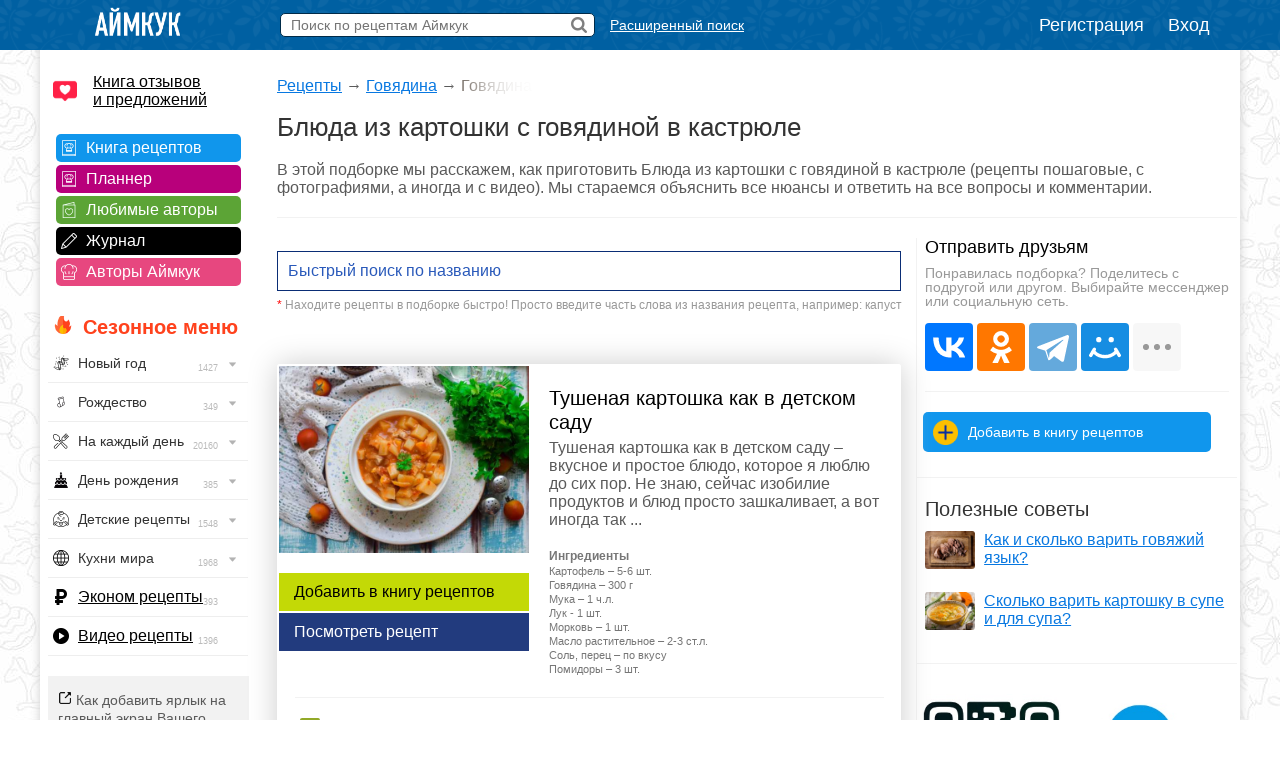

--- FILE ---
content_type: text/html; charset=UTF-8
request_url: https://www.iamcook.ru/section/7599
body_size: 23557
content:
<!DOCTYPE html PUBLIC "-//W3C//DTD XHTML 1.0 Transitional//EN" "https://www.w3.org/TR/xhtml1/DTD/xhtml1-transitional.dtd">
<html xmlns="https://www.w3.org/1999/xhtml" prefix="og: https://ogp.me/ns#">
<head>
<meta http-equiv="Content-Type" content="text/html; charset=UTF-8"/>
<meta name="viewport" content="width=device-width, initial-scale=1">

<title>Блюда из картошки с говядиной в кастрюле - рецепты с фото</title>
			<meta name="description" content="Подборка рецептов по теме: Блюда из картошки с говядиной в кастрюле. Подробные инструкции приготовления с пошаговыми фото."/>
			<meta property="og:title" content="Блюда из картошки с говядиной в кастрюле - рецепты с фото"/>
			<meta property="og:type" content="article" />
			<meta property="og:url" content="https://www.iamcook.ru/section/7599" /><meta property="og:image" content="https://img.iamcook.ru/2018/upl/recipes/zen/u-1e7968825c92aad187fa24f91a9809ee.JPG"/>		
					<script type="application/ld+json">
		    {
		      "@context": "https://schema.org/",
		      "@type": "Recipe",
		      "name": "Блюда из картошки с говядиной в кастрюле - рецепты с фото",
		      "image": [
		        "https://img.iamcook.ru/2018/upl/recipes/zen/u-1e7968825c92aad187fa24f91a9809ee.JPG"
		      ],
		      "author": {
		        "@type": "Person",
		        "name": "Iamcook"
		      },
		      "datePublished": "2018-03-17",
		      "description": "Блюда из картошки с говядиной в кастрюле, подборка рецептов с пошаговыми фото",
		      "aggregateRating": {
		        "@type": "AggregateRating",
		        "ratingValue": "5",
		        "ratingCount": "4381"
		      }
		      

		    }
		    </script>
				
		
			    <script type="application/ld+json">
			    {
			      "@context": "https://schema.org",
			      "@type": "BreadcrumbList",
			      "itemListElement": [{
			        "@type": "ListItem",
			        "position": 1,
			        "name": "Аймкук",
			        "item": "https://www.iamcook.ru"
			      },{
			        "@type": "ListItem",
			        "position": 2,
			        "name": "Вторые блюда",
			        "item": "https://www.iamcook.ru/showsubsection/main-dishes"
			      },{
			        "@type": "ListItem",
			        "position": 3,
			        "name": "Блюда из картошки с говядиной в кастрюле"
			      }]
			    }
			    </script>
			    	

	
<link rel="stylesheet" href="/css/global.css?v110" type="text/css"/>







<link rel="stylesheet" href="https://www.iamcook.ru/css/section.css?v13" type="text/css"/><link rel="icon" href="https://www.iamcook.ru/favicon.png" type="image/png">
<!-- Yandex.RTB -->
<script>window.yaContextCb=window.yaContextCb||[]</script>
<script src="https://yandex.ru/ads/system/context.js" async></script>
<link rel="alternate" media="only screen and (max-width: 640px)" href="https://m.iamcook.ru/section/7599"/>
</head>
<body>
<p id="bt"></p>
<div id="loginwin"></div>

<div class="toppanel">

	<div class="tpcontainer">
		
		<a href="/"><img src="/images/logo-mini-rus.png" class="tplogo"></a>
		
		
		<div class="searchbox">
			<form action="/advsearch" method="post" id="searchform">
				<input type="text" placeholder="Поиск по рецептам Аймкук" class="sbfield" name="sbfield" autocomplete="off">
				<img src="/images/search-icon-black-32.png" class="sbsubmit">
			</form>
			<ul class="sbresultsbwords"></ul>
			<img src="/images/page-loader.gif" class="sbresultsloader">
		</div>
		<a href="/searchform" class="megasearch">Расширенный поиск</a>
		<a href="/searchform" class="megasearchtablet"><img src="/images/searchbutton-icon-png.png"></a>	
			

				    <div class="tpauth">
		        <a href="/reg" id="registration">Регистрация</a>
		        <a href="/auth/login?redirect=%2Fsection%2F7599" id="authlink">Вход</a>
		    </div>
			

	</div>

</div>
<table class="midcontainer"><tr><td valign="top" style="width: 200px;">
	<div class="menuactual">
		<a href="/reviews" style="font-size: 16px; color: #000; display: inline-block; text-align: left; margin: 20px 0 -5px 10px; background-color: #f2f2f2; text-align: left; padding: 0 0 0 40px; background: url('/images/reviews-like-icon.png') left center no-repeat; background-size: 24px 24px;">Книга отзывов<br/> и предложений</a>
	</div>
	
	<div class="menuserviceslinks">	
	
	<a href="/favorit" class="favoritlink menuservices">Книга рецептов</a>
	<a href="/planner" class="plannerlink menuservices">Планнер</a>
	<a href="/subscribe" class="subscribelink menuservices">Любимые авторы</a>
	<a href="/journal" class="journallink menuservices">Журнал</a>
	<a href="/user" class="userslink menuservices">Авторы Аймкук</a>
	</div>

	<div class="menuactual">
		
		<h2 style="color: #ff421d; font-weight: bold; background: url('/images/flame-icon.png') left 0px top -2px no-repeat; background-size: 20px 20px; padding-left: 30px; margin-left: 10px; ">Сезонное меню</h2>
	
	
	
	
	    <ul id="nav">
		    
		    		    
		    		    <li><div style="background-image: url('/images/menu/new-year.png');">Новый год <img src="/images/menu/menu-arrow.png" class="navarrow"> <span>1427</span></div>
	          <ul>
		        <li><a href="/event/new-year/salads">Салаты</a></li>
		        <li><a href="/event/new-year/zakuski">Закуски</a></li>
		        <li><a href="/event/new-year/hot">Горячее</a></li>
		        <li><a href="/event/new-year/new-year-meat">Мясное</a></li>
		        <li><a href="/event/new-year/new-year-abstinence">Постное</a></li>
		        <li><a href="/event/new-year/vipechka">Выпечка</a></li>
				<li><a href="/event/new-year/napitki">Напитки</a></li>
				<li><a href="/event/new-year/dessert">Десерты</a></li>
				<li class="kernellink"><a href="/event/new-year">Все новогодние рецепты</a></li>
	          </ul>
	        </li>
	        	        
	        	        
	        	        <li><div style="background-image: url('/images/menu/christmas.png');">Рождество <img src="/images/menu/menu-arrow.png" class="navarrow"> <span>349</span></div>
	          <ul>
		        <li><a href="/event/christmas/baking">Выпечка</a></li>
		        <li><a href="/event/christmas/salad">Салаты</a></li>
		        <li><a href="/event/christmas/snack">Закуски</a></li>
		        <li><a href="/event/christmas/hot">Горячее</a></li>
		        <li><a href="/event/christmas/drink">Напитки</a></li>
		        <li><a href="/event/christmas/desert">Десерты</a></li>
				<li><a href="/event/christmas/supper">Ужин</a></li>
				<li class="kernellink"><a href="/event/christmas">Все рождественские рецепты</a></li>
	          </ul>
	        </li>
	        		    
		    		    
		   
		<li><div style="background-image: url('/images/menu/everyday.png');">На каждый день <img src="/images/menu/menu-arrow.png" class="navarrow"> <span>20160</span></div>
          <ul>
	        <li class="menuheader">По времени дня</li>
	        <li><a href="/event/everyday/everyday-breakfast">Завтрак</a></li>
	        <li><a href="/event/everyday/everyday-lunch">Обед</a></li>
	        <li><a href="/event/everyday/everyday-dinner">Ужин</a></li>

	        <li class="menuheader">Что готовить?</li>
	        <li><a href="/event/everyday/everyday-soups">Суп</a></li>
	        <li><a href="/event/everyday/everyday-salad">Салат</a></li>
	        <li><a href="/event/everyday/everyday-snacks">Закуски</a></li>
	        <li><a href="/event/everyday/everyday-baking">Выпечка</a></li>
	        <li><a href="/event/everyday/everyday-desserts">Десерты</a></li>
	        <li><a href="/event/everyday/everyday-fast">Быстрые рецепты</a></li>
	        <li><a href="/event/everyday/everyday-cheap">Эконом рецепты</a></li>
	        <li><a href="/event/everyday/everyday-diet">Диетические рецепты</a></li>
	        <li><a href="/event/everyday/everyday-vegetarian">Вегетарианские рецепты</a></li>
			<li class="kernellink"><a href="/event/everyday">Все рецепты на каждый день</a></li>
          </ul>
        </li>

	        <li><div style="background-image: url('/images/menu/birthday.png');">День рождения <img src="/images/menu/menu-arrow.png" class="navarrow"> <span>385</span></div>
	          <ul>
		        <li class="menuheader">Детский день рождения</li>
		        <li><a href="/event/birthday/kids">Детское меню</a></li>
		        <li><a href="/event/birthday/kids-desserts">Детские десерты</a></li>
		        <li><a href="/event/birthday/kids-snacks">Детские закуски</a></li>
		        <li><a href="/event/birthday/kids-salads">Детские салаты</a></li>
		        <li><a href="/event/birthday/girlcake">Торты для девочек</a></li>
		        <li><a href="/event/birthday/boycake">Торты для мальчиков</a></li>
		        <li class="menuseparator"></li>
				<li class="menuheader">Взрослый день рождения</li>
				<li><a href="/event/birthday/salads">Салаты</a></li>
				<li><a href="/event/birthday/zakuski">Закуски</a></li>
				<li><a href="/event/birthday/sandwiches">Бутерброды</a></li>
				<li><a href="/event/birthday/hot">Горячие блюда</a></li>
				<li><a href="/event/birthday/cake">Торты</a></li>
				<li class="kernellink"><a href="/event/birthday">Все рецепты на день рождения</a></li>
	          </ul>
	        </li>
	       


			<li><div style="background-image: url('/images/menu/child.png');">Детские рецепты <img src="/images/menu/menu-arrow.png" class="navarrow"> <span>1548</span></div>
	          <ul>
		        <li class="menuheader">Общее детское меню</li>
		        <li><a href="/event/kids/breakfast">Блюда на завтрак</a></li>
		        <li><a href="/event/kids/porridge">Каши</a></li>
		        <li><a href="/event/kids/omelet">Омлеты</a></li>
		        <li><a href="/event/kids/soup">Супы</a></li>
				<li><a href="/event/kids/salads">Салаты</a></li>
				<li><a href="/event/kids/cutlets">Котлеты</a></li>
		        <li><a href="/event/kids/chicken">Блюда из курицы</a></li>
				<li><a href="/event/kids/beef">Блюда из говядины</a></li>
				<li><a href="/event/kids/liver">Блюда из печени</a></li>
		        <li><a href="/event/kids/cookie">Печенье</a></li>
		        <li><a href="/event/kids/desserts">Сладости</a></li>

				<li class="menuseparator"></li>
				
				<li class="menuheader">Праздничное детское меню</li>
		        <li><a href="/event/birthday/kids">Детское меню</a></li>
		        <li><a href="/event/birthday/kids-desserts">Детские десерты</a></li>
		        <li><a href="/event/birthday/kids-snacks">Детские закуски</a></li>
		        <li><a href="/event/birthday/kids-salads">Детские салаты</a></li>
		        <li><a href="/event/birthday/girlcake">Торты для девочек</a></li>
		        <li><a href="/event/birthday/boycake">Торты для мальчиков</a></li>
		        
		        <li class="menuseparator"></li>
		        
				<li class="kernellink"><a href="/event/kids">Все детские рецепты</a></li>
	          </ul>
	        </li>
	        
	        


			<li><div style="background-image: url('/images/menu/country.png');">Кухни мира <img src="/images/menu/menu-arrow.png" class="navarrow"> <span>1968</span></div>
	          <ul>
	            <li><a href="/country/abkhazia">Абхазия</a></li>
				<li><a href="/country/australia">Австралия</a></li>
				<li><a href="/country/austria">Австрия</a></li>
				<li><a href="/country/usa">Америка</a></li>
				<li><a href="/country/england">Англия</a></li>
				<li><a href="/country/argentina">Аргентина</a></li>
				<li><a href="/country/armenia">Армения</a></li>
				<li><a href="/country/afrika">Африка</a></li>
				<li><a href="/country/belorussia">Белоруссия</a></li>
				<li><a href="/country/belgium">Бельгия</a></li>
				<li><a href="/country/bulgary">Болгария</a></li>
				<li><a href="/country/brazil">Бразилия</a></li>
				<li><a href="/country/hungary">Венгрия</a></li>
				<li><a href="/country/viet-nam">Вьетнам</a></li>
				<li><a href="/country/germany">Германия</a></li>
				<li><a href="/country/netherlands">Голландия</a></li>
				<li><a href="/country/greece">Греция</a></li>
				<li><a href="/country/georgia">Грузия</a></li>
				<li><a href="/country/denmark">Дания</a></li>
				<li><a href="/country/europa">Европа</a></li>
				<li><a href="/country/egypt">Египет</a></li>
				<li><a href="/country/india">Индия</a></li>
				<li><a href="/country/indonesia">Индонезия</a></li>
				<li><a href="/country/iran">Иран</a></li>
				<li><a href="/country/ireland">Ирландия</a></li>
				<li><a href="/country/spain">Испания</a></li>
				<li><a href="/country/italy">Италия</a></li>
				<li><a href="/country/caucasus">Кавказ</a></li>
				<li><a href="/country/kazakhstan">Казахстан</a></li>
				<li><a href="/country/canada">Канада</a></li>
				<li><a href="/country/kyrgyzstan">Киргизия</a></li>
				<li><a href="/country/china">Китай</a></li>
				<li><a href="/country/korea">Корея</a></li>
				<li><a href="/country/lithuania">Литва</a></li>
				<li><a href="/country/malaysia">Малазия</a></li>
				<li><a href="/country/marocco">Марокко</a></li>
				<li><a href="/country/mexica">Мексика</a></li>
				<li><a href="/country/moldavia">Молдавия</a></li>
				<li><a href="/country/mongolia">Монголия</a></li>
				<li><a href="/country/norway">Норвегия</a></li>
				<li><a href="/country/osetia">Осетия</a></li>
				<li><a href="/country/poland">Польша</a></li>
				<li><a href="/country/portugal">Португалия</a></li>
				<li><a href="/country/baltic">Прибалтика</a></li>
				<li><a href="/country/romania">Румыния</a></li>
				<li><a href="/country/russia">Россия</a></li>
				<li><a href="/country/slovakia">Словакия</a></li>
				<li><a href="/country/tajikistan">Таджикистан</a></li>
				<li><a href="/country/thailand">Тайланд</a></li>
				<li><a href="/country/tatar">Татарстан</a></li>
				<li><a href="/country/tunis">Тунис</a></li>
				<li><a href="/country/turkey">Турция</a></li>
				<li><a href="/country/uzbekistan">Узбекистан</a></li>
				<li><a href="/country/ukraine">Украина</a></li>
				<li><a href="/country/fin">Финляндия</a></li>
				<li><a href="/country/french">Франция</a></li>
				<li><a href="/country/croatia">Хорватия</a></li>
				<li><a href="/country/chechen">Чечня</a></li>
				<li><a href="/country/czech">Чехия</a></li>
				<li><a href="/country/chile">Чили</a></li>
				<li><a href="/country/sweden">Швеция</a></li>
				<li><a href="/country/switzerland">Швейцария</a></li>
				<li><a href="/country/scotland">Шотландия</a></li>
				<li><a href="/country/estonia">Эстония</a></li>
				<li><a href="/country/japan">Япония</a></li>
				<li class="kernellink"><a href="/country">Все кухни мира</a></li>
	          </ul>
	        </li>

			<li><p style="background-image: url('/images/menu/cheap.png');"><a href="/event/everyday/everyday-cheap">Эконом рецепты</a><span>393</span></p></li>

			<li><p style="background-image: url('/images/menu/video.png');"><a href="/video">Видео рецепты</a><span>1396</span></p></li>
			
		</ul>

    
    </div>

	<div class="desktopiconlink"><img src="/images/mobile-icon/mobile-add-icon-menu.png"> Как добавить ярлык на главный экран Вашего телефона: <a href="/faq/ios-icon">Айфон (iOS)</a>, <a href="/faq/android-icon">Андроид</a></div>

<div class="menuactual">
		
			
	<h2>Рубрикатор</h2>
	
    <ul id="nav">
        <li>
        <div style="background-image: url('/images/menu/salads.png');">Салаты<img src="/images/menu/menu-arrow.png" class="navarrow"> <span>2955</span></div>
          <ul>
			<li class="menuheader">По типу</li>
			<li><a href="/showsubsection/prazdnichnie_salati">Праздничные</a></li>
			<li><a href="/showsubsection/povsednevnie_salati">Простые</a></li>
			<li><a href="/theme/heat-salad">Тёплые</a></li>
			<li><a href="/event/abstinence/salads">Постные</a></li>
			<li><a href="/showsubsection/fruktovie_salati">Фруктовые</a></li>
			<li><a href="/showsubsection/exoticheskie_salati">Экзотические</a></li>
			<li class="menuseparator"></li>
			<li class="menuheader">По ингредиенту</li>
			<li><a href="/theme/salat-veget">Овощные</a></li>
			<li><a href="/theme/coleslaw">Капустные</a></li>
			<li><a href="/theme/raw-carrot-salads">Морковные</a></li>
			<li><a href="/theme/bean-salads">Фасолевые</a></li>
			<li><a href="/theme/salat-musrooms">Грибные</a></li>
			<li><a href="/theme/simple-meat-salad">Мясные</a></li>
			<li><a href="/theme/salat-chicken">Куриные</a></li>
			<li><a href="/theme/salat-fish">Рыбные</a></li>
			<li><a href="/theme/crab-salad">Крабовые</a></li>
			<li><a href="/theme/cheese-salad">Сырные</a></li>
			<li><a href="/showsubsection/ham-salads">Ветчинные</a></li>
			<li class="menuseparator"></li>
			<li class="menuheader">С названиями</li>
			<li><a href="/theme/olive">Оливье</a></li>
			<li><a href="/theme/mimoza">Мимоза</a></li>
			<li><a href="/theme/salat-seledka">Сельдь под шубой</a></li>
			<li><a href="/theme/grecheskiy-salat">Греческий</a></li>
			<li><a href="/theme/caesar-salad">Цезарь</a></li>
			<li><a href="/theme/salat-vinegret">Винегрет</a></li>
			<li class="kernellink"><a href="/showsubsection/salads">Все салаты</a></li>
          </ul>
        </li>
        
        
        
        <li>
        <div style="background-image: url('/images/menu/snack.png');">Закуски <img src="/images/menu/menu-arrow.png" class="navarrow"> <span>1456</span></div>
          <ul>
	        <li class="menuheader">Намазки</li>
	        <li><a href="/showsubsection/pates">Паштеты</a></li>
	        <li><a href="/theme/riet">Рийет</a></li>
	        <li><a href="/theme/hummus">Хумус</a></li>
	        <li><a href="/theme/spreads">Намазки разные</a></li>
	        
	        <li class="menuseparator"></li>
			<li class="menuheader">Мясо</li>
	        <li><a href="/theme/bujenina">Буженина</a></li>
	        <li><a href="/theme/pastroma">Пастрома</a></li>
	        <li><a href="/theme/basturma">Бастурма</a></li>
	        <li><a href="/theme/homemade-ham">Ветчина домашняя</a></li>
	        <li><a href="/theme/sausage">Колбаса домашняя</a></li>
	        <li><a href="/theme/meat-snack">Все мясные закуски</a></li>
	        
	        <li class="menuseparator"></li>
			<li class="menuheader">Хлеб / Таратлетки</li>
			<li><a href="/theme/zakuska-kanape">Канапе</a></li>
			<li><a href="/theme/bruschettas">Брускетты</a></li>
			<li><a href="/theme/true-burgers">Бургеры</a></li>
			<li><a href="/theme/burgers">Сэндвичи</a></li>
	        <li><a href="/showsubsection/toast">Гренки</a></li>
	        <li><a href="/theme/tartaletki">Тартлетки (закуски)</a></li>
	        <li><a href="/showsubsection/sandwiches">Все бутерброды</a></li>
	        
	        <li class="menuseparator"></li>
			<li class="menuheader">Фаршированное</li>
			<li><a href="/theme/stuffed-eggs">Яйца фаршированные</a></li>
	        <li><a href="/theme/zakuski-pomidory">Помидоры фаршированные</a></li>
	        <li><a href="/theme/stuffed-champignons">Шампиньоны фаршированные</a></li>
	        
	        <li class="menuseparator"></li>
			<li class="menuheader">Рулетики</li>
			<li><a href="/theme/ham-rulet">Из ветчины</a></li>
			<li><a href="/theme/eggplants-rolls">Из баклажанов</a></li>
			<li><a href="/theme/zucchini-rolls">Из кабачков</a></li>
			<li><a href="/theme/rulet-lavash">Рулеты из лаваша</a></li>
			<li><a href="/theme/zakuski-rulety">Рулетики разные</a></li>
			<li><a href="/theme/sushi">Суши / роллы</a></li>
			
	        
	        <li class="menuseparator"></li>
			<li class="menuheader">Прочие закуски</li>
	        
	        <li><a href="/theme/aspic-fish">Заливное</a></li>
	        <li><a href="/theme/zakuska-holodec">Холодец</a></li>
			<li><a href="/theme/zakuska-mushrooms">Грибные закуски</a></li>
	        <li><a href="/theme/nuggets">Наггетсы</a></li>
	        <li><a href="/theme/shawarma">Шаурма</a></li>
	        <li><a href="/theme/homemade-chips">Чипсы домашние</a></li>
			<li><a href="/theme/fish-snack">Рыбные закуски</a></li>
			<li><a href="/theme/cheese-appetizer">Сырные закуски</a></li>
			<li class="kernellink"><a href="/showsubsection/zakuski">Все закуски</a></li>
          </ul>
        </li>
        
        
        
        <li><div style="background-image: url('/images/menu/spice.png');">Приправы <img src="/images/menu/menu-arrow.png" class="navarrow"> <span>320</span></div>
          <ul>
            <li><a href="/showsubsection/sauces">Соусы</a></li>
			<li><a href="/showsubsection/seasonings">Пряности</a></li>
			<li><a href="/showsubsection/marinade">Маринады</a></li>
          </ul>
        </li>
        <li><div style="background-image: url('/images/menu/soups.png');">Супы <img src="/images/menu/menu-arrow.png" class="navarrow"> <span>1083</span></div>
          <ul>
            <li class="menuheader">По названию</li>
			<li><a href="/showsubsection/shchi">Щи</a></li>
			<li><a href="/showsubsection/borsch">Борщи</a></li>
			<li><a href="/theme/hsoup-svekolnik">Свекольники</a></li>
			<li><a href="/theme/kapustnyak">Капустняки</a></li>
			<li><a href="/theme/kulesh">Кулеши</a></li>
			<li><a href="/theme/soup-rassolnik">Рассольники</a></li>
			<li><a href="/theme/saltwort">Солянки</a></li>
			<li><a href="/theme/harcho">Харчо</a></li>
			<li><a href="/theme/shurpa">Шурпа</a></li>
			<li><a href="/theme/uha">Уха</a></li>
			<li><a href="/theme/soup-chicken">Куриные</a></li>
			<li><a href="/theme/soup-gorohoviy">Гороховые</a></li>
			<li><a href="/theme/soup-fasol">Фасолевые</a></li>
			<li><a href="/theme/buckwheat-soup">Гречневые</a></li>
			<li><a href="/theme/soup-kartofelniy">Картофельные</a></li>
			<li><a href="/theme/hsoup-gaspacho">Гаспачо</a></li>
			<li><a href="/showsubsection/okroshka">Окрошка</a></li>
			
			<li class="menuseparator"></li>
			<li class="menuheader">По типу</li>
			<li><a href="/theme/bouillon">Бульон</a></li>
			<li><a href="/showsubsection/supi_s_myasom">Мясные</a></li>
			<li><a href="/showsubsection/ribnie_supi">Рыбные</a></li>
			<li><a href="/showsubsection/ovoshnie_supi">Овощные</a></li>
			<li><a href="/showsubsection/mushroom-soup">Грибные</a></li>
			<li><a href="/showsubsection/cheese-soup">Сырные</a></li>
			<li><a href="/showsubsection/kremovie_supi">Супы-пюре</a></li>
			<li><a href="/showsubsection/holodnie_supi">Холодные</a></li>
			<li><a href="/event/abstinence/soups">Постные</a></li>
			<li><a href="/showsubsection/other-soups">Другие супы</a></li>
          </ul>
        </li>
        
        
        <li><div style="background-image: url('/images/menu/second.png');">Вторые блюда <img src="/images/menu/menu-arrow.png" class="navarrow"> <span>4682</span></div>
          <ul>
	        <li class="menuheader">Мясное</li>
            <li><a href="/theme/azu">Азу</a></li>
            <li><a href="/theme/beef-stroganoff">Бефстроганов</a></li>
            <li><a href="/showsubsection/goulash">Гуляш</a></li>
            <li><a href="/theme/jarkoe">Жаркое</a></li>
            <li><a href="/theme/french-meat">Мясо по-французски</a></li>
            <li><a href="/theme/meat-rullets">Мясные рулеты</a></li>
            <li><a href="/showsubsection/chops">Отбивные</a></li>
            <li><a href="/theme/schnitzel">Шницель</a></li>
            <li><a href="/theme/steak">Стейки</a></li>
            <li><a href="/showsubsection/cutlets">Котлеты</a></li>
            <li><a href="/showsubsection/meatballs">Тефтели</a></li>
            <li><a href="/showsubsection/shashlik">Шашлык</a></li>
            <li class="kernellink"><a href="/showsubsection/myasnie_bluda">Все мясные блюда</a></li>
            
            <li class="menuseparator"></li>
			<li class="menuheader">Рыба / морепродукты</li>
			<li><a href="/theme/fish-kotlety">Рыбные котлеты</a></li>
			<li><a href="/theme/fishoven">Рыба запеченная</a></li>
			<li><a href="/theme/fish-casseroles">Рыбные запеканки</a></li>
			<li><a href="/theme/fish-souffle">Рыбное суфле</a></li>
			<li><a href="/theme/fried-fish">Рыба жареная</a></li>
			<li><a href="/theme/marinated-fish">Рыба под маринадом</a></li>
			<li><a href="/showsubsection/ribnie_bluda">Все из рыбы</a></li>
			<li class="kernellink"><a href="/showsubsection/seafood">Всё из морепродуктов</a></li>
                        
            <li class="menuseparator"></li>
			<li class="menuheader">Обед / ужин</li>
			<li><a href="/showsubsection/cabbage-rolls">Голубцы</a></li>
			<li><a href="/showsubsection/risotto">Ризотто</a></li>
            <li><a href="/showsubsection/stuffed-pepper">Фаршированные перцы</a></li>
            <li><a href="/showsubsection/potatoes">Картошка</a></li>
			<li><a href="/showsubsection/buckwheat">Гречка</a></li>
            <li><a href="/showsubsection/stew">Рагу</a></li>
			<li><a href="/showsubsection/zapekanka">Запеканки</a></li>
			<li><a href="/theme/zakuska-julyen">Жюльены</a></li>
			<li><a href="/section/9037">Макароны</a></li>
			<li><a href="/showsubsection/lasagna">Лазаньи</a></li>
			<li><a href="/showsubsection/pelmeni-vareniki">Пельмени</a></li>
			<li><a href="/showsubsection/vareniki">Вареники</a></li>
			<li><a href="/showsubsection/garniri">Гарниры</a></li>
			<li><a href="/theme/gravy">Подливы</a></li>
			<li><a href="/theme/karri-dishes">Карри</a></li>
			<li><a href="/showsubsection/meatfree">Блюда без мяса</a></li>
			<li class="kernellink"><a href="/showsubsection/main-dishes">Все вторые блюда</a></li>
			
			<li class="menuseparator"></li>
			<li class="menuheader">Завтрак</li>
			<li><a href="/showsubsection/omelet">Омлет</a></li>
			<li><a href="/theme/zakuski-yaishnica">Яичница</a></li>
			<li><a href="/theme/lazy-vareniki">Ленивые вареники</a></li>
			<li><a href="/theme/oatmeal">Овсяные каши</a></li>
			<li><a href="/theme/semolina">Манные каши</a></li>
			<li><a href="/theme/rice-porrige">Рисовые каши</a></li>
          </ul>
        </li>
        
        
        <li><div style="background-image: url('/images/menu/porridge.png');">Каши <img src="/images/menu/menu-arrow.png" class="navarrow"> <span>1543</span></div>
          <ul>
	        <li class="menuheader">Каши / Крупы</li>
	        <li><a href="/theme/oatmeal">Овсяные</a></li>
			<li><a href="/theme/semolina">Манные</a></li>
			<li><a href="/theme/rice-porrige">Рисовые</a></li>
			<li><a href="/theme/buckwheat">Гречневые</a></li>
			<li><a href="/theme/pease-pudding">Гороховые</a></li>
			<li><a href="/theme/lentil-porridge">Чечевичные</a></li>
			<li><a href="/theme/corn-porridge">Кукурузные</a></li>
			<li><a href="/theme/spelt-porridge">Полбяные</a></li>
			<li><a href="/showsubsection/pilaf">Плов</a></li>
			<li><a href="/showsubsection/risotto">Ризотто</a></li>
			<li><a href="/event/abstinence/porridge">Постные каши</a></li>
			<li class="kernellink"><a href="/showsubsection/kashy">Все каши</a></li>
          </ul>
        </li>
        
          <li><div style="background-image: url('/images/menu/pancakes.png');">Блины / Оладьи <img src="/images/menu/menu-arrow.png" class="navarrow"> <span>965</span></div>
          <ul>
			<li class="menuheader">Блины</li>
			<li><a href="/theme/milk-pancakes">На молоке</a></li>
			<li><a href="/theme/serum-pancakes">На сыворотке</a></li>
			<li><a href="/theme/sourmilk-pancakes">На кислом молоке</a></li>
			<li><a href="/theme/pankefir">На кефире</a></li>
			<li><a href="/theme/clabber-pancakes">На простокваше</a></li>
			<li><a href="/theme/sour-cream-pancakes">На сметане</a></li>
			<li><a href="/theme/water-pancakes">На воде</a></li>
			<li><a href="/theme/vipechka-blini-s-nachnikoy">С начинкой</a></li>
			<li><a href="/theme/pancakes-with-yeast">Дрожжевые</a></li>
			<li><a href="/theme/brewed-pancakes">Заварные</a></li>
			<li><a href="/event/abstinence/pancakes">Постные</a></li>
	        <li class="kernellink"><a href="/showsubsection/pancakes">Все блины</a></li>
			
			<li class="menuseparator"></li>
			<li class="menuheader">Оладьи</li>
			<li><a href="/theme/milk-minipancakes">На молоке</a></li>
			<li><a href="/theme/minipancakes-spoiledmilk">На кислом молоке</a></li>
			<li><a href="/theme/minipancakes-kefir">На кефире</a></li>
			<li><a href="/theme/sourcream-fritters">На сметане</a></li>
			<li><a href="/theme/minipancakes-ryazhenka">На ряженке</a></li>
			<li><a href="/theme/sourmilk-fritters">На простокваше</a></li>
			<li><a href="/theme/minipancakes-yeast">Дрожжевые</a></li>
			<li><a href="/theme/pancake">Панкейки</a></li>
			<li><a href="/theme/meat-minipancakes">Мясные</a></li>
			<li><a href="/theme/vipechka-oladyi-veget">Овощные</a></li>
			<li><a href="/event/abstinence/minipancakes-abstinence">Постные</a></li>
			<li class="kernellink"><a href="/showsubsection/mini-pancakes">Все оладьи</a></li>
			<li><a href="/theme/draniki">Драники</a></li>
			<li><a href="/showsubsection/syrniki">Сырники</a></li>
          </ul>
        </li>
        
        
        
        
        <li><div style="background-image: url('/images/menu/pie.png');">Пироги / Пирожки <img src="/images/menu/menu-arrow.png" class="navarrow"> <span>2134</span></div>
        <ul>
	        <li class="menuheader">Пироги</li>
			<li><a href="/showsubsection/manna">Манник</a></li>
			<li><a href="/theme/cakes-sharlotka">Шарлотка</a></li>
			<li><a href="/theme/zebra-pie">Зебра</a></li>
			<li><a href="/theme/kish">Киш Лорен</a></li>
			<li><a href="/theme/kovrijka">Коврижка</a></li>
			<li><a href="/theme/kings-vatrushka">Королевская ватрушка</a></li>
			<li><a href="/theme/jellied-pies">Заливные</a></li>
			<li><a href="/event/abstinence/pie">Постные</a></li>
			<li><a href="/theme/cakes-meat">Мясные</a></li>
			<li><a href="/theme/fish-pirog">Рыбные</a></li>
			<li><a href="/theme/cabbage-pies">Капустные</a></li>
			<li><a href="/theme/veget-pirog">Овощные</a></li>
			<li><a href="/theme/tvorog-pirog">Творожные</a></li>
			<li><a href="/theme/chokopie">Шоколадные</a></li>
			<li class="kernellink"><a href="/showsubsection/pirogi">Все пироги</a></li>
			
			<li class="menuseparator"></li>
			<li class="menuheader">Пирожки</li>
			<li><a href="/theme/yeast-pies">На дрожжах</a></li>
			<li><a href="/theme/kefir-patties">На кефире</a></li>
			<li><a href="/theme/sloyki">Слойки</a></li>
			<li><a href="/theme/cherry-patties">+ Вишня</a></li>
			<li><a href="/theme/jam-patties">+ Повидло</a></li>
			<li><a href="/theme/curd-patties">+ Творог</a></li>
			<li><a href="/theme/potatoes-patties">+ Картофель</a></li>
			<li><a href="/theme/pies-with-rice">+ Рис</a></li>
			<li><a href="/theme/mushroom-patties">+ Грибы</a></li>
			<li><a href="/theme/pies-with-fish">+ Рыба</a></li>
			<li><a href="/theme/meat-patties">+ Мясо</a></li>
			<li><a href="/theme/chicken-pies">+ Курица</a></li>
			<li><a href="/theme/cheese-patties">+ Сыр</a></li>
			<li><a href="/theme/oven-pies">Запеченные</a></li>
			<li><a href="/theme/fried-pies">Жареные</a></li>
			<li><a href="/theme/fast-patties">Быстрые</a></li>
			<li><a href="/theme/lazy-hotcakes">Ленивые</a></li>
			<li><a href="/theme/lavash-envelopes">Из лаваша</a></li>
			<li><a href="/event/abstinence/pies">Постные</a></li>
			<li class="kernellink"><a href="/showsubsection/patty">Все рецепты пирожков</a></li>
		</ul>
		
		<li><div style="background-image: url('/images/menu/muffins.png');">Кексы <img src="/images/menu/menu-arrow.png" class="navarrow"> <span>563</span></div>
        <ul>
	        <li><a href="/theme/milk-keksy">На молоке</a></li>
			<li><a href="/theme/kefir-keksy">На кефире</a></li>
			<li><a href="/theme/yogurt-muffins">На йогурте</a></li>
			<li><a href="/theme/sourcream-keksy">На сметане</a></li>
			<li><a href="/theme/curd-keksy">Творожные</a></li>
			<li><a href="/theme/chocolate-keksy">Шоколадные</a></li>
			<li><a href="/theme/zebra-keksy">Зебра</a></li>
			<li><a href="/theme/marble-cake">Мраморные</a></li>
			<li><a href="/theme/oat-muffins-and-cakes">Овсяные</a></li>
			<li><a href="/theme/whole-grain-cupcakes">Цельнозерновые</a></li>
			<li><a href="/theme/cherry-keksy">+ Вишня</a></li>
			<li><a href="/theme/blueberries-keks">+ Черника</a></li>
			<li><a href="/theme/orange-keksy">+ Апельсин</a></li>
			<li><a href="/theme/banana-keksy">+ Банан</a></li>
			<li><a href="/theme/lemon-keksy">+ Лимон</a></li>
			<li><a href="/theme/nut-keksy">+ Орехи</a></li>
			<li><a href="/theme/driedfruits-keksy">+ Сухофрукты</a></li>
			<li><a href="/theme/carrot-keksy">+ Морковь</a></li>
			<li><a href="/theme/pumpkin-cupcakes">+ Тыква</a></li>
			<li><a href="/theme/snack-mafkeks">Закусочные</a></li>
			<li><a href="/theme/gluten-free-muffins">Безглютеновые</a></li>
			<li><a href="/event/pasha/easter-cupcakes">Пасхальные</a></li>
			<li><a href="/event/christmas/cupcakes">Рождественские</a></li>
			<li><a href="/theme/kapkeyk">Капкейки</a></li>
			<li><a href="/theme/maffins">Маффины</a></li>
			<li><a href="/event/abstinence/keksy">Постные</a></li>
			<li class="kernellink"><a href="/showsubsection/keksy">Все рецепты кексов</a></li>
		</ul>
		
		<li><div style="background-image: url('/images/menu/cookies.png');">Печенье <img src="/images/menu/menu-arrow.png" class="navarrow"> <span>728</span></div>
        <ul>
			<li><a href="/theme/ovsyanoe-pechenye">Овсяное</a></li>
			<li><a href="/theme/coconut-cookies">Кокосовое</a></li>
			<li><a href="/theme/ginger-cookie">Имбирное</a></li>
			<li><a href="/theme/ratafia">Миндальное</a></li>
			<li><a href="/theme/lemon-cookies">Лимонное</a></li>
			<li><a href="/theme/banana-cookies">Банановое</a></li>
			<li><a href="/theme/kurab">Курабье</a></li>
			<li><a href="/theme/shortbread">Песочное</a></li>
			<li><a href="/theme/biscuit-cookies">Бисквитное</a></li>
			<li><a href="/theme/veget-cookies">Овощное</a></li>
			<li><a href="/theme/cookies-with-milk">+ Молоко</a></li>
			<li><a href="/theme/kefir-cookies">+ Кефир</a></li>
			<li><a href="/theme/yogurt-cookies">+ Йогурт</a></li>
			<li><a href="/theme/smetannoe-pechenye">+ Сметана</a></li>
			<li><a href="/theme/margarine-cookies">+ Маргарин</a></li>
			<li><a href="/theme/beer-cookies">+ Пиво</a></li>
			<li><a href="/theme/cookies-on-brine">+ Рассол</a></li>
			<li><a href="/theme/rice-flour-cookies">+ Рисовая мука</a></li>
			<li><a href="/theme/jam-cookies">+ Повидло</a></li>
			<li><a href="/theme/cookies-with-condensed-milk">+ Сгущенка</a></li>
			<li><a href="/theme/chocolate-chip-cookies">+ Шоколад</a></li>
			<li><a href="/theme/quick-cookies">Быстрое</a></li>
			<li><a href="/event/abstinence/cookies">Постное</a></li>
			<li><a href="/theme/gluten-free-cookies">Безглютеновое</a></li>
			<li><a href="/theme/gingerbread">Пряники</a></li>
			<li class="kernellink"><a href="/showsubsection/cookies">Все рецепты печенья</a></li>
		</ul>


        <li><div style="background-image: url('/images/menu/bread.png');">Хлеб / Лепешки <img src="/images/menu/menu-arrow.png" class="navarrow"> <span>433</span></div>
          <ul>				
			<li class="menuheader">Хлеб</li>
			<li><a href="/theme/wheat-bread">Пшеничный</a></li>
			<li><a href="/theme/wheat-rye-bread">Пшенично-ржаной</a></li>
			<li><a href="/theme/rye-bread">Ржаной</a></li>
			<li><a href="/theme/oat-bread">Овсяный</a></li>
			<li><a href="/themepumpkin-breade">Тыквенный</a></li>
			<li><a href="/theme/banana-bread">Банановый</a></li>
			<li><a href="/theme/potato-bread">Картофельный</a></li>
			<li><a href="/theme/bread-without-yeast">Бездрожжевой</a></li>
			<li><a href="/theme/gluten-free-bread">Безглютеновый</a></li>
			<li><a href="/theme/sweet-bread">Сладкий / десертный</a></li>
			<li><a href="/theme/sourdough-bread">На закваске</a></li>
			<li><a href="/theme/kefir-bread">На кефире</a></li>
			<li><a href="/theme/milk-bread">На молоке</a></li>
			<li><a href="/event/abstinence/bread">Постный</a></li>
			<li><a href="/theme/bread-peace">Хлебцы</a></li>
			<li><a href="/theme/bread-sticks">Хлебные палочки</a></li>
			<li><a href="/showsubsection/toast">Гренки</a></li>
			<li><a href="/theme/leavens">Закваски</a></li>			
			<li class="kernellink"><a href="/showsubsection/recepti_testa">Все рецепты хлеба</a></li>
			
			<li class="menuseparator"></li>
			<li class="menuheader">Булочки</li>
			<li><a href="/theme/buns-without-yeast">Бездрожжевые</a></li>
			<li><a href="/theme/buns">На дрожжах</a></li>
			<li><a href="/theme/buns-on-kefir">На кефире</a></li>
			<li><a href="/theme/buns-on-milk">На молоке</a></li>
			<li><a href="/theme/puff-pastry-buns">Слоеные</a></li>
			<li><a href="/theme/cinnabon">Синнабон</a></li>
			<li class="kernellink"><a href="/showsubsection/buns">Все рецепты булочек</a></li>
			
			<li class="menuseparator"></li>
			<li class="menuheader">Лепешки</li>
			<li><a href="/theme/yeast-lep">Дрожжевые</a></li>
			<li><a href="/theme/potato-lep">Картофельные</a></li>
			<li><a href="/theme/cheese-cakes">Сырные</a></li>
			<li><a href="/theme/kefir-flatcakes">На кефире</a></li>
			<li><a href="/theme/water-lep">На воде</a></li>
			<li><a href="/theme/lepeshki-filling">С начинкой</a></li>
			<li><a href="/theme/lepeshki">Без начинки</a></li>
			<li><a href="/theme/pan-flatcakes">На сковороде</a></li>
			<li><a href="/theme/oven-flatcakes">В духовке</a></li>
			<li><a href="/theme/veget-flapjack">Овощные</a></li>
			<li><a href="/theme/khachapuri">Хачапури</a></li>
			<li class="kernellink"><a href="/showsubsection/flapjack">Все рецепты лепешек</a></li>
          </ul>
        </li>

        
        <li><div style="background-image: url('/images/menu/pizza.png');">Пицца <img src="/images/menu/menu-arrow.png" class="navarrow"> <span>260</span></div>
          <ul>				
			<li><a href="/theme/vegetarian-pizza">Вегетарианская</a></li>
			<li><a href="/theme/sausage-pizza">+ Колбаса</a></li>
			<li><a href="/theme/mushroom-pizza">+ Грибы</a></li>
			<li><a href="/theme/forcemeat-pizza">+ Фарш</a></li>
			<li><a href="/theme/pizza-with-fish">+ Рыба</a></li>
			<li><a href="/theme/seafood-pizza">+ Морепродукты</a></li>
			<li><a href="/theme/chicken-pizza">+ Курица</a></li>
			<li><a href="/theme/pan-pizza">На сковороде</a></li>
			<li><a href="/theme/liquid-dough-pizza">На жидком тесте</a></li>
			<li><a href="/theme/pizza-sauce">Соус для пиццы</a></li>
			<li><a href="/theme/pizza-dough">Тесто для пиццы</a></li>
			<li class="kernellink"><a href="/showsubsection/pizza">Все рецепты пиццы</a></li>
          </ul>
        </li>
        
        <li><div style="background-image: url('/images/menu/pieceofcake.png');">Торты <img src="/images/menu/menu-arrow.png" class="navarrow"> <span>801</span></div>
          <ul>
	        <li class="menuheader">По названию</li>			
			<li><a href="/theme/earl-ruins-cake">Графские развалины</a></li>
			<li><a href="/theme/zebra-cake">Зебра</a></li>
			<li><a href="/theme/red-velvet-cake">Красный бархат</a></li>
			<li><a href="/theme/honey-cake">Медовик</a></li>
			<li><a href="/theme/milkgirl-cake">Молочная девочка</a></li>
			<li><a href="/theme/anthill-cake">Муравейник</a></li>
			<li><a href="/theme/napoleon">Наполеон</a></li>
			<li><a href="/theme/pancho-cake">Панчо</a></li>
			<li><a href="/theme/praga-cake">Прага</a></li>
			<li><a href="/theme/snickers-cake">Сникерс</a></li>
			<li><a href="/theme/turtle-cake">Черепаха</a></li>
			<li><a href="/theme/napoleon">Наполеон</a></li>
			<li><a href="/theme/bmilk">Птичье молоко</a></li>

			<li class="menuseparator"></li>
			<li class="menuheader">Для кого</li>
			<li><a href="/theme/vegan-cakes">Веганские</a></li>
			<li><a href="/theme/child-cake">Детей</a></li>
			<li><a href="/event/birthday/girlcake">Девочек</a></li>
			<li><a href="/event/birthday/boycake">Мальчиков</a></li>
			
			<li class="menuseparator"></li>
			<li class="menuheader">Смотрите также</li>
			<li><a href="/theme/chokocake">Шоколадные</a></li>
			<li><a href="/theme/mousse-cake">Муссовые</a></li>
			<li><a href="/theme/sponge-cakes">Бисквитные</a></li>
			<li><a href="/theme/pancake-cakes">Блинные</a></li>
			<li><a href="/theme/wafer-cakes">Вафельные</a></li>
			<li><a href="/theme/cream-cakes">Кремовые</a></li>
			<li><a href="/theme/chokocake">Песочные</a></li>
			<li><a href="/theme/yogurt-cakes">Йогуртовые</a></li>
			<li><a href="/theme/cheesecake">Творожные</a></li>
			<li><a href="/theme/sour-cream-cakes">Сметанные</a></li>
			<li><a href="/theme/puff-cake">Слоеные</a></li>
			<li><a href="/theme/fruit-cake">Фруктовые</a></li>
			<li><a href="/theme/berry-cake">Ягодные</a></li>
			<li><a href="/theme/without-baking-cake">Без выпечки</a></li>
			<li class="kernellink"><a href="/showsubsection/torti">Торты (все рецепты)</a></li>
          </ul>
        </li>
        
        <li><div style="background-image: url('/images/menu/drink.png');">Напитки <img src="/images/menu/menu-arrow.png" class="navarrow"> <span>491</span></div>
          <ul>
	        <li><a href="/theme/mors">Морс</a></li>
	        <li><a href="/theme/limonade">Лимонад</a></li>
	        <li><a href="/theme/kvass">Квас</a></li>
	        <li><a href="/theme/compote">Компот</a></li>
	        <li><a href="/showsubsection/smoothie">Смузи</a></li>
			<li><a href="/showsubsection/alcoholnie_napitki">Алкогольные напитки</a></li>
			<li><a href="/showsubsection/bezalcoholnie_napitki">Безалкогольные напитки</a></li>
			
          </ul>
        </li>
        
        <li><div style="background-image: url('/images/menu/dessert.png');">Десерты <img src="/images/menu/menu-arrow.png" class="navarrow"> <span>1256</span></div>
          <ul>
	        <li><a href="/theme/mousses">Муссы</a></li>
	        <li><a href="/theme/jujube">Мармелад</a></li>
			<li><a href="/showsubsection/sweetcakes">Пирожные</a></li>
			<li><a href="/showsubsection/other-desert">Другие десерты</a></li>
          </ul>
        </li>
       
        <li><div style="background-image: url('/images/menu/other.png');">ПП / Диетическое <img src="/images/menu/menu-arrow.png" class="navarrow"> <span>3929</span></div>
          <ul>
            <li><a href="/section/13523">Супы</a></li>
            <li><a href="/section/3376">Второе</a></li>
            <li><a href="/section/14232">Десерты</a></li>
          </ul>
        </li>
        
        <li><div style="background-image: url('/images/menu/other.png');">Разное <img src="/images/menu/menu-arrow.png" class="navarrow"> <span>76</span></div>
          <ul>
            <li><a href="/showsubsection/rulety">Рулеты</a></li>
            <li><a href="/showsubsection/lifehack">Кулинарные советы</a></li>
          </ul>
        </li>
    </ul>

	</div>



<!--End mc_embed_signup-->
        
    
<div class="menuactual">
		
		<h2>Коллекции</h2>
	
	    <ul id="nav">

			<li><div style="background-image: url('/images/menu/easter.png');">Пасха <img src="/images/menu/menu-arrow.png" class="navarrow"> <span>237</span></div>
	          <ul>
		        <li><a href="/event/pasha/eggs">Яйца крашеные</a></li>	            
			  	<li><a href="/event/pasha/easter-cakes">Куличи</a></li>
	            <li><a href="/event/pasha/paski">Пасхи творожные</a></li>
	            <li><a href="/event/pasha/pasha-salads">Салаты</a></li>
	            <li><a href="/event/pasha/pasha-snack">Закуски</a></li>
	            <li><a href="/event/pasha/pasha-cookies">Печенье</a></li>
	            <li><a href="/event/pasha/pasha-gingerbread">Пряники</a></li>
	            <li class="kernellink"><a href="/event/pasha">Все рецепты на Пасху</a></li>
	          </ul>
	        </li>

	        
	      <li><div style="background-image: url('/images/menu/halloween.png');">Хэллоуин <img src="/images/menu/menu-arrow.png" class="navarrow"> <span>31</span></div>
          <ul>
            <li><a href="/section/6666">Закуски</a></li>
            <li><a href="/section/6668">Бутерброды</a></li>
            <li><a href="/section/6663">Напитки</a></li>
            <li><a href="/section/6664">Печенье</a></li>
            <li><a href="/section/6665">Выпечка</a></li>
            <li><a href="/section/6667">Десерты</a></li>
            <li class="kernellink"><a href="/event/halloween">Все рецепты на Хэллоуин</a></li>
          </ul>
        </li>
	        
			   
	        
	        <li><div style="background-image: url('/images/menu/bakery.png');">Выпечка <img src="/images/menu/menu-arrow.png" class="navarrow"> <span>1296</span></div>
	          <ul>
	            <li><a href="/event/baking/gluten-free-baking">Безглютеновая выпечка</a></li>
	            <li><a href="/event/baking/flour-free-baking">Без муки</a></li>
				<li><a href="/event/baking/corn-flour-baking">Из кукурузной муки</a></li>
				<li><a href="/event/baking/rice-flour-baking">Из рисовой муки</a></li>
	            <li><a href="/event/baking/shortbread-dough-baking">Из песочного теста</a></li>
	            <li><a href="/event/baking/yeast-dough-baking">Из дрожжевого теста</a></li>
	            <li><a href="/event/baking/milk-baking">На молоке</a></li>
	            <li><a href="/event/baking/spoiled-milk-baking">На кислом молоке</a></li>
	            <li><a href="/event/baking/serum-baking">На сыворотке</a></li>
	            <li><a href="/event/baking/kefir-baking">На кефире</a></li>
				<li><a href="/event/baking/ryazhenka-baking">На ряженке</a></li>
				<li><a href="/event/baking/sour-cream-baking">На сметане</a></li>
	            <li><a href="/event/baking/yogurt-baking">На йогурте</a></li>
	            <li><a href="/event/baking/curd-baking">Из творога</a></li>
	            <li><a href="/event/baking/baking-with-cheese">С сыром</a></li>
				<li><a href="/event/baking/condensed-milk-baking">Со сгущенкой</a></li>
				<li><a href="/event/baking/baking-with-apricots">С абрикосами</a></li>
				<li><a href="/event/baking/baking-with-oranges">С апельсинами</a></li>
				<li><a href="/event/baking/bananas-baking">С бананами</a></li>
				<li><a href="/event/baking/cherry-baking">С вишней</a></li>
				<li><a href="/event/baking/pears-baking">С грушами</a></li>
				<li><a href="/event/baking/strawberry-baking">С клубникой</a></li>
				<li><a href="/event/baking/raspberries-baking">С малиной</a></li>
				<li><a href="/event/baking/blueberries-baking">С черникой</a></li>
				<li><a href="/event/baking/apples-baking">С яблоками</a></li>
				<li><a href="/event/baking/pumpkin-baking">С тыквой</a></li>
				<li><a href="/event/baking/baking-with-raisins">С изюмом</a></li>
				<li><a href="/event/baking/baking-with-prunes">С черносливом</a></li>
				<li><a href="/event/baking/baking-with-jam">С вареньем и повидлом</a></li>
				<li><a href="/event/baking/poppy-seeds-baking">С маком</a></li>
				<li><a href="/event/baking/coconut-baking">С кокосовой стружкой</a></li>
				<li><a href="/event/baking/cinnamon-baking">С корицей</a></li>
				<li><a href="/event/baking/baking-with-meat">С мясом</a></li>
				<li><a href="/event/baking/baking-in-micro">В микроволновке</a></li>
				<li class="kernellink"><a href="/event/baking">Все рецепты выпечки</a></li>
	          </ul>
	        </li>

    </div> 
    


	<div style="width: 200px;">
			<div id="adrun-2-480"></div>
		<script>(window.adrunTag = window.adrunTag || []).push({v: 1, el: 'adrun-2-480', c: 2, b: 480})</script>
		</div>

	

	
	
	<div class="menuseasons">
		<h2>Сезонное</h2>
		<div class="menuseasonslinks"><a href="/ingredients/quince" class="tt" title="Айва — смотрите подборку рецептов">Айва</a><a href="/ingredients/watermelon" class="tt" title="Арбуз — Россия (грунт), Италия, Сербия. Смотрите подборку рецептов">Арбуз</a><a href="/ingredients/eggplant" class="tt" title="Баклажаны — Россия (массовый урожай уже на исходе), Италия. Смотрите подборку рецептов">Баклажаны</a><a href="/ingredients/cowberry" class="tt" title="Брусника — смотрите подборку рецептов">Брусника</a><a href="/ingredients/rutabaga" class="tt" title="Брюква — смотрите подборку рецептов">Брюква</a><a href="/ingredients/grapes" class="tt" title="Виноград — Россия (грунт), Египет, Болгария, Сербия. Смотрите подборку рецептов">Виноград</a><a href="/ingredients/blueberry" class="tt" title="Голубика — смотрите подборку рецептов">Голубика</a><a href="/ingredients/peas" class="tt" title="Горох — смотрите подборку рецептов">Горох</a><a href="/ingredients/garnet" class="tt" title="Гранат — Россия (грунт), Египет. Смотрите подборку рецептов">Гранат</a><a href="/ingredients/walnut" class="tt" title="Грецкий орех — Болгария. Смотрите подборку рецептов">Грецкий орех</a><a href="/ingredients/pear" class="tt" title="Груша — Россия (грунт), Польша. Смотрите подборку рецептов">Груша</a><a href="/ingredients/daikon" class="tt" title="Дайкон — смотрите подборку рецептов">Дайкон</a><a href="/ingredients/melon" class="tt" title="Дыня — смотрите подборку рецептов">Дыня</a><a href="/ingredients/blackberry" class="tt" title="Ежевика — смотрите подборку рецептов">Ежевика</a><a href="/ingredients/green-peas" class="tt" title="Зеленый горошек — смотрите подборку рецептов">Зеленый горошек</a><a href="/ingredients/figs" class="tt" title="Инжир — Болгария. Смотрите подборку рецептов">Инжир</a><a href="/ingredients/cabbage" class="tt" title="Капуста белокочанная — Россия (грунт), Болгария, Италия, Сербия, Польша. Смотрите подборку рецептов">Капуста белокочанная</a><a href="/ingredients/broccoli" class="tt" title="Капуста Брокколи — Россия (грунт), Польша. Смотрите подборку рецептов">Капуста Брокколи</a><a href="/ingredients/brussels-sprouts" class="tt" title="Капуста Брюссельская — смотрите подборку рецептов">Капуста Брюссельская</a><a href="/ingredients/kohlrabi" class="tt" title="Капуста кольраби — смотрите подборку рецептов">Капуста кольраби</a><a href="/ingredients/chinese-cabbage" class="tt" title="Капуста пекинская — смотрите подборку рецептов">Капуста пекинская</a><a href="/ingredients/savoy-cabbage" class="tt" title="Капуста савойская — смотрите подборку рецептов">Капуста савойская</a><a href="/ingredients/potatoes" class="tt" title="Картофель — Россия (грунт), Италия, Польша. Смотрите подборку рецептов">Картофель</a><a href="/ingredients/kiwi" class="tt" title="Киви — Болгария. Смотрите подборку рецептов">Киви</a><a href="/ingredients/dogwood" class="tt" title="Кизил — смотрите подборку рецептов">Кизил</a><a href="/ingredients/cranberries" class="tt" title="Клюква — смотрите подборку рецептов">Клюква</a><a href="/ingredients/corn" class="tt" title="Кукуруза — Россия (грунт), Болгария. Смотрите подборку рецептов">Кукуруза</a><a href="/ingredients/lemon" class="tt" title="Лимон — смотрите подборку рецептов">Лимон</a><a href="/ingredients/leek" class="tt" title="Лук порей — смотрите подборку рецептов">Лук порей</a><a href="/ingredients/onion" class="tt" title="Лук репчатый — Сербия, Италия, Польша. Смотрите подборку рецептов">Лук репчатый</a><a href="/ingredients/mango" class="tt" title="Манго — Египет. Смотрите подборку рецептов">Манго</a><a href="/ingredients/carrots" class="tt" title="Морковь — Россия (грунт), Польша. Смотрите подборку рецептов">Морковь</a><a href="/ingredients/sea-buckthorn" class="tt" title="Облепиха — смотрите подборку рецептов">Облепиха</a><a href="/ingredients/cucumber" class="tt" title="Огурец — Россия (теплица), Италия, Сербия. Смотрите подборку рецептов">Огурец</a><a href="/ingredients/bell-pepper" class="tt" title="Перец болгарский — Россия (теплица), Италия, Сербия, Польша. Смотрите подборку рецептов">Перец болгарский</a><a href="/ingredients/pepper" class="tt" title="Перец сладкий — смотрите подборку рецептов">Перец сладкий</a><a href="/ingredients/peach" class="tt" title="Персики — Италия. Смотрите подборку рецептов">Персики</a><a href="/ingredients/parsley" class="tt" title="Петрушка — смотрите подборку рецептов">Петрушка</a><a href="/ingredients/tomato" class="tt" title="Помидор — Россия (теплица), Италия, Польша, Сербия. Смотрите подборку рецептов">Помидор</a><a href="/ingredients/radish" class="tt" title="Редис — Россия (грунт), Италия. Смотрите подборку рецептов">Редис</a><a href="/ingredients/turnip" class="tt" title="Репа — смотрите подборку рецептов">Репа</a><a href="/ingredients/iceberg-lettuce" class="tt" title="Салат Айсберг — смотрите подборку рецептов">Салат Айсберг</a><a href="/ingredients/lettuce" class="tt" title="Салат Латук — смотрите подборку рецептов">Салат Латук</a><a href="/ingredients/beet" class="tt" title="Свекла — Россия (грунт), Болгария, Италия, Сербия, Польша. Смотрите подборку рецептов">Свекла</a><a href="/ingredients/celery" class="tt" title="Сельдерей — Россия (грунт), Польша. Смотрите подборку рецептов">Сельдерей</a><a href="/ingredients/root-celery" class="tt" title="Сельдерей корневой — смотрите подборку рецептов">Сельдерей корневой</a><a href="/ingredients/plum" class="tt" title="Слива — Россия (грунт), Италия, Польша. Смотрите подборку рецептов">Слива</a><a href="/ingredients/currant-red" class="tt" title="Смородина красная — смотрите подборку рецептов">Смородина красная</a><a href="/ingredients/petioled-celery" class="tt" title="Стеблевой сельдерей — смотрите подборку рецептов">Стеблевой сельдерей</a><a href="/ingredients/green-beans" class="tt" title="Стручковая фасоль — смотрите подборку рецептов">Стручковая фасоль</a><a href="/ingredients/blackthorn" class="tt" title="Терн — смотрите подборку рецептов">Терн</a><a href="/ingredients/topinambur" class="tt" title="Топинамбур — смотрите подборку рецептов">Топинамбур</a><a href="/ingredients/pumpkin" class="tt" title="Тыква — смотрите подборку рецептов">Тыква</a><a href="/ingredients/dill" class="tt" title="Укроп — Россия (грунт), Ташкент. Смотрите подборку рецептов">Укроп</a><a href="/ingredients/beans" class="tt" title="Фасоль — Россия (грунт), Италия. Смотрите подборку рецептов">Фасоль</a><a href="/ingredients/white-beans" class="tt" title="Фасоль белая — смотрите подборку рецептов">Фасоль белая</a><a href="/ingredients/red-beans" class="tt" title="Фасоль красная — смотрите подборку рецептов">Фасоль красная</a><a href="/ingredients/feijoa" class="tt" title="Фейхоа — смотрите подборку рецептов">Фейхоа</a><a href="/ingredients/dates" class="tt" title="Финики — Иран. Смотрите подборку рецептов">Финики</a><a href="/ingredients/cauliflower" class="tt" title="Цветная капуста — Россия (теплица), Польша. Смотрите подборку рецептов">Цветная капуста</a><a href="/ingredients/spinach" class="tt" title="Шпинат — смотрите подборку рецептов">Шпинат</a><a href="/ingredients/apple" class="tt" title="Яблоко — Россия (грунт), Болгария, Сербия. Смотрите подборку рецептов">Яблоко</a><div style="clear: both;"></div></div>	</div>
	
	
	<a href="/ingredients" class="ingrlink">Поиск рецептов по ингредиентам</a>
	
	<div style="margin: 10px auto 0 auto; width: 200px; min-height: 600px;">
		
		
					
			<div style="text-align: center;">
		
				<div id="adrun-2-428"></div>
				<script>(window.adrunTag = window.adrunTag || []).push({v: 1, el: 'adrun-2-428', c: 2, b: 428})</script>
			
			</div>
		
				
	</div>

	<div style="height: 600px;"></div>

				
			<div style="text-align: center; padding-top: 80px;" class="leftrsya1">
				<div id="adrun-2-11"></div>
				<script>(window.adrunTag = window.adrunTag || []).push({v: 1, el: 'adrun-2-11', c: 2, b: 11})</script>
			</div>
		
				
</td>

<td valign="top">
<div id="theme">

	<div class="themebody">

				
		<div id="path"><a href="/nav" class="pathlink">Рецепты</a> &#8594; <a href="/ingredients/beef" class="pathlink">Говядина</a> &#8594; <div class="nm">Говядина <div class="cont"></div></div></div>
		<div class="themedescription"><h1>Блюда из картошки с говядиной в кастрюле</h1></div>
					<div class="scontent"><p>В этой подборке мы расскажем, как приготовить Блюда из картошки с говядиной в кастрюле (рецепты пошаговые, с фотографиями, а иногда и с видео). Мы стараемся объяснить все нюансы и ответить на все вопросы и комментарии.</p></div>				<hr/>
		
		<table class="themecontent" cellpadding="0" cellspacing="0"><tr><td valign="top" class="tbleft">			
		<div class="fastsearch">
			<input type="text" class="fastsearchinput" pid="7599" placeholder="Быстрый поиск по названию">
			<p class="fsloader"><img src="/images/page-loader.gif"></p>
			<div class="fslegend"><span style="color: red;">*</span> Находите рецепты в подборке быстро! Просто введите часть слова из названия рецепта, например: капуст</div>
		</div>
		
		
		
						
			<div class="fsrecipes"></div>
			<div class="recipesfeed">
														<div class="recfield">
											
							<div class="recblockwide">
								<div class="recblockwideleft">
																		<a href="/showrecipe/12194"><img src="https://cdni.iamcook.ru/old/upl/recipes/cat/u-5ca141c4d0cf4cabd3528ad54c0a5f96.jpg" class="preimage"></a>	
									<div class="addtofavorit" recid="12194">Добавить в книгу рецептов</div>
									<a href="/showrecipe/12194" class="openrecipe" target="_blank">Посмотреть рецепт</a>
																	</div>		
								<div class="info">
									<div class="header"><a href="/showrecipe/12194">Тушеная картошка как в детском саду</a></div>
									<div class="rbwdescription">
																					
											

Тушеная картошка как в детском саду – вкусное и простое блюдо, которое я люблю до сих пор. Не знаю, сейчас изобилие продуктов и блюд просто зашкаливает, а вот иногда так ...
										
																			</div>
									<div class="ingredients">
										<h3>Ингредиенты</h3>
										<p>Картофель – 5-6 шт.</p>
<p>Говядина – 300 г</p>
<p>Мука – 1 ч.л.</p>
<p>Лук - 1 шт.</p>
<p>Морковь – 1 шт.</p>
<p>Масло растительное – 2-3 ст.л.</p>
<p>Соль, перец – по вкусу</p>
<p>Помидоры – 3 шт.</p>									</div>
									<div style="clear: both;"></div>
								</div>
								<div style="clear: both;"></div>
								<div class="rbwbottom">
																																																																													<div class="recipedifficult rd2 tt" title="Легко"></div>																																																<div class="energy tt" title="Энергетическая ценность">102 ккал</div>									<div class="time tt" title="Суммарное время приготовления: подготовка + процесс">40 мин</div>									<div class="comments tt" title="Полезных комментариев к рецепту (Всего комментариев к рецепту)">5 (15)</div>									<div class="favorits tt" title="Добавлений в кулинарную книгу">238</div>									<a href="/user/11168" class="author" target="_blank">Alena2018 </a>								</div>
							</div>
	
																							
										
																								
					
							<div class="recblockwide">
								<div class="recblockwideleft">
																		<a href="/showrecipe/9107"><img src="https://cdni.iamcook.ru/old/upl/recipes/cat/u-0797fe6ad3a21f92522dc29f0bb42eab.JPG" class="preimage"></a>	
									<div class="addtofavorit" recid="9107">Добавить в книгу рецептов</div>
									<a href="/showrecipe/9107" class="openrecipe" target="_blank">Посмотреть рецепт</a>
																	</div>		
								<div class="info">
									<div class="header"><a href="/showrecipe/9107">Канадское стю из говядины в кастрюле</a></div>
									<div class="rbwdescription">
																					
											

Очень популярное мясное блюдо - стю из говядины - в Канаде готовят часто, особенно в холодное время года. Несмотря на то, что визуально блюдо выглядит не совсем ярко, вкус у ...
										
																			</div>
									<div class="ingredients">
										<h3>Ингредиенты</h3>
										<p>Говядина - 500 г</p>
<p>Грибы - 100 г</p>
<p>Лук репчатый - 1 шт.</p>
<p>Морковь - 1 шт.</p>
<p>Картофель - 2-3 шт.</p>
<p>Чеснок - 2 зубка</p>
<p>Розмарин - 2 веточки</p>
<p>Вино - 100 мл</p>
<p>Бульонный кубик говяжий - 1 шт.</p>
<p>Лавровый лист - 1 шт.</p>
<p>Соль и перец - по вкусу</p>
<p>Вода - 200 мл</p>									</div>
									<div style="clear: both;"></div>
								</div>
								<div style="clear: both;"></div>
								<div class="rbwbottom">
																																																																													<div class="recipedifficult rd2 tt" title="Легко"></div>																																																<div class="energy tt" title="Энергетическая ценность">99 ккал</div>									<div class="time tt" title="Суммарное время приготовления: подготовка + процесс">90 мин</div>									<div class="comments tt" title="Полезных комментариев к рецепту (Всего комментариев к рецепту)">0 (9)</div>									<div class="favorits tt" title="Добавлений в кулинарную книгу">99</div>									<a href="/user/5846" class="author" target="_blank">ElenaV</a>								</div>
							</div>
	
																								<div class="recblockwide themesmenu" style="height: auto!important;">
	<div id="adrun-2-429"></div>
	<script>(window.adrunTag = window.adrunTag || []).push({v: 1, el: 'adrun-2-429', c: 2, b: 429})</script>
</div>																
										
																								
					
							<div class="recblockwide">
								<div class="recblockwideleft">
																		<a href="/showrecipe/11915"><img src="https://cdni.iamcook.ru/old/upl/recipes/cat/u-7bf4011de057ffa214440047e18f467b.JPG" class="preimage"></a>	
									<div class="addtofavorit" recid="11915">Добавить в книгу рецептов</div>
									<a href="/showrecipe/11915" class="openrecipe" target="_blank">Посмотреть рецепт</a>
																	</div>		
								<div class="info">
									<div class="header"><a href="/showrecipe/11915">Тушеная картошка с говядиной в кастрюле</a></div>
									<div class="rbwdescription">
																					
											

Для приготовления тушеной картошки с говядиной в кастрюле подготовить необходимые продукты из списка.



 


Говядину вымыть и нарезать небольшими кусочками.

 ...
										
																			</div>
									<div class="ingredients">
										<h3>Ингредиенты</h3>
										<p>Говядина - 700 г</p>
<p>Картофель - 10 шт.</p>
<p>Лук репчатый - 1 шт.</p>
<p>Морковь - 1 шт.</p>
<p>Вода - 3 стакана</p>
<p>Паста томатная - 150 г</p>
<p>Лавровый лист - 3 шт.</p>
<p>Масло подсолнечное - 3 ст.л.</p>
<p>Соль, перец - по вкусу</p>									</div>
									<div style="clear: both;"></div>
								</div>
								<div style="clear: both;"></div>
								<div class="rbwbottom">
																																																																													<div class="recipedifficult rd2 tt" title="Легко"></div>																																																<div class="energy tt" title="Энергетическая ценность">114 ккал</div>									<div class="time tt" title="Суммарное время приготовления: подготовка + процесс">120 мин</div>									<div class="comments tt" title="Полезных комментариев к рецепту (Всего комментариев к рецепту)">8 (22)</div>									<div class="favorits tt" title="Добавлений в кулинарную книгу">124</div>									<a href="/user/1169" class="author" target="_blank">Анжелика</a>								</div>
							</div>
	
																							
										
																								
					
							<div class="recblockwide">
								<div class="recblockwideleft">
																		<a href="/showrecipe/14320"><img src="https://cdni.iamcook.ru/2018/upl/recipes/cat/u-1e7968825c92aad187fa24f91a9809ee.JPG" class="preimage"></a>	
									<div class="addtofavorit" recid="14320">Добавить в книгу рецептов</div>
									<a href="/showrecipe/14320" class="openrecipe" target="_blank">Посмотреть рецепт</a>
									<div class="showvideo" rid="14320">Посмотреть видео</div>								</div>		
								<div class="info">
									<div class="header"><a href="/showrecipe/14320">Абгушт</a></div>
									<div class="rbwdescription">
																					
											

Подготовить необходимые ингредиенты.



 


В глубокую кастрюлю выложить мясо. Я использовала говяжью рульку, так как на ней получается очень наваристый и насыщенный бульон. Можно взять любую другую ...
										
																			</div>
									<div class="ingredients">
										<h3>Ингредиенты</h3>
										<p>Говяжья рулька (или баранина) – 1400 г</p>
<p>Картофель – 5-6 шт.</p>
<p>Нут – 300 г</p>
<p>Фасоль – 300 г</p>
<p>Томатная паста – 3 ст.л.</p>
<p>Чеснок – 3 зубчика</p>
<p>Лук – 3-5 шт.</p>
<p>Лайм (лимон) – 1 шт.</p>
<p>Кинза – 1 пучок (5 г)</p>
<p>Соль – по вкусу</p>
<p>Специи – по вкусу</p>									</div>
									<div style="clear: both;"></div>
								</div>
								<div style="clear: both;"></div>
								<div class="rbwbottom">
																																																																																																																													<div class="energy tt" title="Энергетическая ценность">163 ккал</div>									<div class="time tt" title="Суммарное время приготовления: подготовка + процесс">125 мин</div>									<div class="comments tt" title="Полезных комментариев к рецепту (Всего комментариев к рецепту)">0 (8)</div>									<div class="favorits tt" title="Добавлений в кулинарную книгу">113</div>									<a href="/user/10885" class="author" target="_blank">Ксюша</a>								</div>
							</div>
	
																							
										
																								
					
							<div class="recblockwide">
								<div class="recblockwideleft">
																		<a href="/showrecipe/1927"><img src="https://cdni.iamcook.ru/old/upl/recipes/cat/u-c9566fd32f35efb719c47e36687fb650.JPG" class="preimage"></a>	
									<div class="addtofavorit" recid="1927">Добавить в книгу рецептов</div>
									<a href="/showrecipe/1927" class="openrecipe" target="_blank">Посмотреть рецепт</a>
																	</div>		
								<div class="info">
									<div class="header"><a href="/showrecipe/1927">Рагу из говядины с картофелем</a></div>
									<div class="rbwdescription">
																					
											

&nbsp;Очень вкусное рагу из говядины и овощей прекрасно подойдёт для сытного завтрака или ужина. В данном случае говядина тушится в пиве,что делает её мягкой и пикантной, а овощи получаются очень ...
										
																			</div>
									<div class="ingredients">
										<h3>Ингредиенты</h3>
										<p>Говядина - 700 грамм;</p>
<p>Лук репчатый - 2 шт;</p>
<p>Кабачок - 1 шт;</p>
<p>Морковь - 1 шт;</p>
<p>Картофель - 700 грамм;</p>
<p>Сливочное масло - 40 грамм;</p>
<p>Растительное масло - 1 ст.л;</p>
<p>Тимьян - 0.5 ч.л;</p>
<p>Соль,перец - по вкусу;</p>
<p>Пиво тёмное - 200 мл;</p>
<p>Вода или бульон - 200 мл.</p>									</div>
									<div style="clear: both;"></div>
								</div>
								<div style="clear: both;"></div>
								<div class="rbwbottom">
																																																																																						<div class="energy tt" title="Энергетическая ценность">94 ккал</div>									<div class="time tt" title="Суммарное время приготовления: подготовка + процесс">70 мин</div>									<div class="comments tt" title="Полезных комментариев к рецепту (Всего комментариев к рецепту)">0 (5)</div>									<div class="favorits tt" title="Добавлений в кулинарную книгу">42</div>									<a href="/user/1169" class="author" target="_blank">Анжелика</a>								</div>
							</div>
	
																							
										
																								
					
							<div class="recblockwide">
								<div class="recblockwideleft">
																		<a href="/showrecipe/21535"><img src="https://cdni.iamcook.ru/2020/upl/recipes/cat/u-6e50a4fa0a9a8235118e8fa0217049ee.jpg" class="preimage"></a>	
									<div class="addtofavorit" recid="21535">Добавить в книгу рецептов</div>
									<a href="/showrecipe/21535" class="openrecipe" target="_blank">Посмотреть рецепт</a>
																	</div>		
								<div class="info">
									<div class="header"><a href="/showrecipe/21535">Гюцпот (голландское рагу)</a></div>
									<div class="rbwdescription">
																					
											

Подготовьте нужные продукты для голландского рагу Гюцпот. Говядину можно взять на косточке, чтобы бульон получился более наваристым. Картофель, морковь и лук очистите, помойте.






Время ставить вариться бульон - сложите в ...
										
																			</div>
									<div class="ingredients">
										<h3>Ингредиенты</h3>
										<p>Говядина - 300 г</p>
<p>Картофель - 400 г</p>
<p>Морковь - 1 шт.</p>
<p>Лук репчатый - 2 шт.</p>
<p>Масло для жарки - 1 ст.л.</p>
<p>Соль - по вкусу</p>
<p>Специи - по вкусу</p>
<p>Лавровый лист - 2-3 шт.</p>									</div>
									<div style="clear: both;"></div>
								</div>
								<div style="clear: both;"></div>
								<div class="rbwbottom">
																																																																		<div class="energy tt" title="Энергетическая ценность">112 ккал</div>									<div class="time tt" title="Суммарное время приготовления: подготовка + процесс">90 мин</div>																		<div class="favorits tt" title="Добавлений в кулинарную книгу">76</div>									<a href="/user/4376" class="author" target="_blank">ulka86</a>								</div>
							</div>
	
																							
										
																								
					
							<div class="recblockwide">
								<div class="recblockwideleft">
																		<a href="/showrecipe/7326"><img src="https://cdni.iamcook.ru/old/upl/recipes/cat/u-9a3696ac01f529d66338812b98bf2054.jpg" class="preimage"></a>	
									<div class="addtofavorit" recid="7326">Добавить в книгу рецептов</div>
									<a href="/showrecipe/7326" class="openrecipe" target="_blank">Посмотреть рецепт</a>
																	</div>		
								<div class="info">
									<div class="header"><a href="/showrecipe/7326">Тушеное мясо с овощами</a></div>
									<div class="rbwdescription">
																					
											

Тушеное мясо - это прекрасное блюдо как для повседневных приемов пищи, так и для воскресных обедов и ужинов. На каждый день нам, конечно, лучше взять такое мясо, которое быстро готовится ...
										
																			</div>
									<div class="ingredients">
										<h3>Ингредиенты</h3>
										<p>Говядина - 600 г</p>
<p>Капуста белокочанная - 150 г</p>
<p>Капуста брокколи - 100 г</p>
<p>Капуста цветная - 100 г</p>
<p>Лук - 1 шт.</p>
<p>Морковь - 1 шт.</p>
<p>Томатная паста - 100 г</p>
<p>Масло подсолнечное для жарки - 7 мл</p>
<p>Картофель - 3 шт.</p>
<p>Соль - по вкусу</p>
<p>Перец - по вкусу</p>									</div>
									<div style="clear: both;"></div>
								</div>
								<div style="clear: both;"></div>
								<div class="rbwbottom">
																																																																		<div class="energy tt" title="Энергетическая ценность">160 ккал</div>									<div class="time tt" title="Суммарное время приготовления: подготовка + процесс">120 мин</div>									<div class="comments tt" title="Полезных комментариев к рецепту (Всего комментариев к рецепту)">0 (1)</div>									<div class="favorits tt" title="Добавлений в кулинарную книгу">11</div>									<a href="/user/6561" class="author" target="_blank">lakomka</a>								</div>
							</div>
	
																							
																	<div class="recblockwide themesmenu" style="height: auto!important;">
<!-- Yandex.RTB R-A-72590-88 -->
<div id="yandex_rtb_R-A-72590-88"></div>
<script>window.yaContextCb.push(()=>{
  Ya.Context.AdvManager.render({
    renderTo: 'yandex_rtb_R-A-72590-88',
    blockId: 'R-A-72590-88'
  })
})</script>
</div>										
																								
					
							<div class="recblockwide">
								<div class="recblockwideleft">
																		<a href="/showrecipe/23807"><img src="https://cdni.iamcook.ru/2020/upl/recipes/cat/u-fcca94641d51a0af2150b44487291423.jpeg" class="preimage"></a>	
									<div class="addtofavorit" recid="23807">Добавить в книгу рецептов</div>
									<a href="/showrecipe/23807" class="openrecipe" target="_blank">Посмотреть рецепт</a>
																	</div>		
								<div class="info">
									<div class="header"><a href="/showrecipe/23807">Чаркикан (чилийское рагу с говядиной и тыквой)</a></div>
									<div class="rbwdescription">
																				
																						
												Фарш обжарим с луком и специями, а затем смешаем с пюре из отварного батата, картофеля и тыквы. Подача с яичницей из перепелиных яиц.											
																					
																			</div>
									<div class="ingredients">
										<h3>Ингредиенты</h3>
										<p>Говяжий фарш - 200 г</p>
<p>Тыква - 200 г</p>
<p>Картофель - 1 шт.</p>
<p>Батат - 1 шт.</p>
<p>Фасоль стручковая - 70 г</p>
<p>Кукуруза консервированная - 100 г</p>
<p>Подсолнечное масло - 1 ст.л.</p>
<p>Томатная паста - 1 ст.л.</p>
<p>Лук - 1 шт.</p>
<p>Чеснок - 1 зубчик</p>
<p>Зира - 1 ч.л.</p>
<p>Кориандр молотый - 1 ч.л.</p>
<p>Перец острый молотый - 1 ч.л.</p>
<p>Соль - по вкусу</p>

Для подачи:
<p>Яйца перепелиные - 5 шт.</p>
<p>Говядина вяленая - по вкусу</p>									</div>
									<div style="clear: both;"></div>
								</div>
								<div style="clear: both;"></div>
								<div class="rbwbottom">
																																																																		<div class="energy tt" title="Энергетическая ценность">137 ккал</div>									<div class="time tt" title="Суммарное время приготовления: подготовка + процесс">40 мин</div>																		<div class="favorits tt" title="Добавлений в кулинарную книгу">17</div>									<a href="/user/130970" class="author" target="_blank">Anna_Verner &#9829</a>								</div>
							</div>
	
																							
										
																								
					
							<div class="recblockwide">
								<div class="recblockwideleft">
																		<a href="/showrecipe/36895"><img src="https://cdni.iamcook.ru/2024/upl/recipes/cat/u-47a1edb9e446c6a41af14b4b384d351a.jpg" class="preimage"></a>	
									<div class="addtofavorit" recid="36895">Добавить в книгу рецептов</div>
									<a href="/showrecipe/36895" class="openrecipe" target="_blank">Посмотреть рецепт</a>
																	</div>		
								<div class="info">
									<div class="header"><a href="/showrecipe/36895">Лагман с капустой и картошкой</a></div>
									<div class="rbwdescription">
																					
											

Соберите ингредиенты для приготовления лагмана с картошкой и капустой. Специи можете взять свои любимые, можно обойтись и просто солью с перцем.



 


Лапшу можно готовить с яйцом, можно без. У ...
										
																			</div>
									<div class="ingredients">
										<h3>Ингредиенты</h3>
										<p>Говядина - 350 г</p>
<p>Капуста свежая - 150-200 г</p>
<p>Картофель - 3 шт.</p>
<p>Морковь - 1 шт.</p>
<p>Лук - 1 шт.</p>
<p>Перец сладкий - 1 шт.</p>
<p>Чеснок - 3-5 зубчиков</p>
<p>Томатная паста - 2 ст. л.</p>
<p>Кориандр - 1 ч. л.</p>
<p>Зира - 1 ч. л.</p>
<p>Чабер - 1 ч. л.</p>
<p>Перец черный - 1 ч. л.</p>
<p>Вода (для соуса) - 1-1,5 л</p>
<p>Соль, зелень - по вкусу</p>
<p>Масло растительное - 2 ст. л.</p>
<p>Мука - 200 г (+/-)</p>
<p>Вода - 100 мл (для лапши)</p>
<p>Масло растительное для смазывания - 2-3 ст. л.</p>									</div>
									<div style="clear: both;"></div>
								</div>
								<div style="clear: both;"></div>
								<div class="rbwbottom">
																																																																																																																													<div class="energy tt" title="Энергетическая ценность">79 ккал</div>									<div class="time tt" title="Суммарное время приготовления: подготовка + процесс">110 мин</div>									<div class="comments tt" title="Полезных комментариев к рецепту (Всего комментариев к рецепту)">0 (8)</div>									<div class="favorits tt" title="Добавлений в кулинарную книгу">17</div>									<a href="/user/155499775" class="author" target="_blank">Elfooboo </a>								</div>
							</div>
	
																							
										
																								
					
							<div class="recblockwide">
								<div class="recblockwideleft">
																		<a href="/showrecipe/34102"><img src="https://cdni.iamcook.ru/2023/upl/recipes/cat/u-aeb0e6c908f197a66fe8a3877421d6e0.JPG" class="preimage"></a>	
									<div class="addtofavorit" recid="34102">Добавить в книгу рецептов</div>
									<a href="/showrecipe/34102" class="openrecipe" target="_blank">Посмотреть рецепт</a>
																	</div>		
								<div class="info">
									<div class="header"><a href="/showrecipe/34102">Ингушские галушки с мясом (Дулх-халтам)</a></div>
									<div class="rbwdescription">
																					
											

Для ингушских галушек с мясом дулх-халтам подготовьте ингредиенты по списку к рецепту. Мясо подходит разное: говядина, баранина, птица. Кукурузную муку купите тонкого помола, а то некоторым грубая кукурузная кажется песком ...
										
																			</div>
									<div class="ingredients">
										<h3>Ингредиенты</h3>
										Ингредиенты:
<p>Говядина на кости – 500 г</p>
<p>Вода – 800 мл</p>
<p>Соль – 2 щепотки</p>

Для теста:
<p>Бульон – 80 мл</p>
<p>Кукурузная мука – 120-130 г</p>

Для соуса/подливы:
<p>Бульон – 300-400 мл</p>
<p>Чеснок – 1-2 зубчика</p>

Для картофельного соуса берх:
<p>Бульон – 250 мл</p>
<p>Картофель – 1 шт./120 г</p>
<p>Лук – 1 головка /70-100 г</p>
<p>Чабрец, кинза, укроп – по вкусу</p>
<p>Перец черный – 1-2 щепотки</p>
<p>Масло – для жарки</p>									</div>
									<div style="clear: both;"></div>
								</div>
								<div style="clear: both;"></div>
								<div class="rbwbottom">
																																																																		<div class="energy tt" title="Энергетическая ценность">67 ккал</div>									<div class="time tt" title="Суммарное время приготовления: подготовка + процесс">120 мин</div>																		<div class="favorits tt" title="Добавлений в кулинарную книгу">15</div>									<a href="/user/759" class="author" target="_blank">Нина Минина-Р</a>								</div>
							</div>
	
																							
										
																								
					
							<div class="recblockwide">
								<div class="recblockwideleft">
																		<a href="/showrecipe/41106"><img src="https://cdni.iamcook.ru/2025/upl/recipes/cat/u10429-397227702a32a140749207f254046f95.jpg" class="preimage"></a>	
									<div class="addtofavorit" recid="41106">Добавить в книгу рецептов</div>
									<a href="/showrecipe/41106" class="openrecipe" target="_blank">Посмотреть рецепт</a>
																	</div>		
								<div class="info">
									<div class="header"><a href="/showrecipe/41106">Вареная картошка с тушенкой</a></div>
									<div class="rbwdescription">
																					
											

Соберём продукты для приготовления варёной картошки с тушёнкой. Я использовала говяжью тушёнку, подойдёт и свиная. Луковицы у меня были маленькие, поэтому я взяла две штуки. Если у вас крупный лук, ...
										
																			</div>
									<div class="ingredients">
										<h3>Ингредиенты</h3>
										<p>Картофель - 1 кг</p>
<p>Тушёнка - 500 г</p>
<p>Лук репчатый - 1-2 шт.</p>
<p>Масло растительное - для жарки</p>
<p>Соль - примерно 2 ч.л.</p>
<p>Лавровый лист, чёрный молотый перец - по вкусу</p>

									</div>
									<div style="clear: both;"></div>
								</div>
								<div style="clear: both;"></div>
								<div class="rbwbottom">
																																																																		<div class="energy tt" title="Энергетическая ценность">120 ккал</div>									<div class="time tt" title="Суммарное время приготовления: подготовка + процесс">40 мин</div>																		<div class="favorits tt" title="Добавлений в кулинарную книгу">7</div>									<a href="/user/10429" class="author" target="_blank">МарияZ</a>								</div>
							</div>
	
																							
										
																								
					
							<div class="recblockwide">
								<div class="recblockwideleft">
																		<a href="/showrecipe/30652"><img src="https://cdni.iamcook.ru/2022/upl/recipes/cat/u-068b052c5ababa4fe298db890606dc2b.jpg" class="preimage"></a>	
									<div class="addtofavorit" recid="30652">Добавить в книгу рецептов</div>
									<a href="/showrecipe/30652" class="openrecipe" target="_blank">Посмотреть рецепт</a>
																	</div>		
								<div class="info">
									<div class="header"><a href="/showrecipe/30652">Гуляш из говядины с картофелем</a></div>
									<div class="rbwdescription">
																					
											

Ингредиенты для приготовления гуляша из говядины с картофелем - перед вами.



 


Говядину промойте и нарежьте полосками - так она быстрее приготовится.



 


Репчатый лук почистите и промойте, нарежьте четверть- ...
										
																			</div>
									<div class="ingredients">
										<h3>Ингредиенты</h3>
										<p>Говядина - 400 г</p>
<p>Картофель - 400 г</p>
<p>Вода горячая - 500 г</p>
<p>Помидоры - 100 г</p>
<p>Морковь - 60 г</p>
<p>Лук репчатый - 60 г</p>
<p>Сладкий красный перец - 60 г</p>
<p>Чеснок - 1-2 зубчика</p>
<p>Растительное масло - 40 г</p>
<p>Паприка сладкая - 0,5 ч. л.</p>
<p>Соль, черный перец - по вкусу</p>									</div>
									<div style="clear: both;"></div>
								</div>
								<div style="clear: both;"></div>
								<div class="rbwbottom">
																																																																		<div class="energy tt" title="Энергетическая ценность">105 ккал</div>									<div class="time tt" title="Суммарное время приготовления: подготовка + процесс">70 мин</div>									<div class="comments tt" title="Полезных комментариев к рецепту (Всего комментариев к рецепту)">0 (4)</div>									<div class="favorits tt" title="Добавлений в кулинарную книгу">8</div>									<a href="/user/55939" class="author" target="_blank">Наталья Кошкина</a>								</div>
							</div>
	
																							
										
																								
					
							<div class="recblockwide">
								<div class="recblockwideleft">
																		<a href="/showrecipe/35574"><img src="https://cdni.iamcook.ru/2024/upl/recipes/cat/u-eb0d5303dbe18145e2ab0920094e22e6.JPG" class="preimage"></a>	
									<div class="addtofavorit" recid="35574">Добавить в книгу рецептов</div>
									<a href="/showrecipe/35574" class="openrecipe" target="_blank">Посмотреть рецепт</a>
																	</div>		
								<div class="info">
									<div class="header"><a href="/showrecipe/35574">Лагман с баклажанами</a></div>
									<div class="rbwdescription">
																					
											

Перед вами весь набор ингредиентов, который нам понадобится для приготовления лагмана с баклажанами.






Традиционно для лагмана выбирают баранину или говядину. Если предпочитаете говядину, лучше брать вырезку, если баранину, то рекомендую ...
										
																			</div>
									<div class="ingredients">
										<h3>Ингредиенты</h3>
										<p>Говядина - 350 г</p>
<p>Морковь - 100 г</p>
<p>Лук репчатый - 150 г</p>
<p>Картофель - 100 г</p>
<p>Баклажаны - 200 г</p>
<p>Болгарский перец - 100 г</p>
<p>Помидоры - 120 г</p>
<p>Соль - по вкусу</p>
<p>Черный перец - по вкусу</p>
<p>Зира - 1 щепотка</p>
<p>Масло рафинированное - 2 ст. л.</p>
<p>Вода кипяченая - 1000 мл</p>

<p>Лапша для лагмана - 500 г</p>									</div>
									<div style="clear: both;"></div>
								</div>
								<div style="clear: both;"></div>
								<div class="rbwbottom">
																																																																																																																													<div class="energy tt" title="Энергетическая ценность">103 ккал</div>									<div class="time tt" title="Суммарное время приготовления: подготовка + процесс">85 мин</div>																		<div class="favorits tt" title="Добавлений в кулинарную книгу">21</div>									<a href="/user/26750" class="author" target="_blank">Ната</a>								</div>
							</div>
	
																							
										
																	<div class="recblockwide themesmenu" style="height: auto!important;">
<!-- Yandex.RTB R-A-72590-95 -->
<div id="yandex_rtb_R-A-72590-95"></div>
<script>window.yaContextCb.push(()=>{
  Ya.Context.AdvManager.render({
    renderTo: 'yandex_rtb_R-A-72590-95',
    blockId: 'R-A-72590-95'
  })
})</script>
</div>																								
		
			
		<div style="clear: both;"></div>
	
	</div>
	
	</div>
	
		

	











		<div class="scomments" id="scomments">
		<h2>Ваш комментарий</h2>
		<textarea class="answerfield" placeholder="Нам важно знать Ваше мнение о подборке:&#10;+ напишите благодарность&#10;+ выдайте интересную техническую идею&#10;+ поделитесь кулинарными опытом или рецептом"></textarea>
		<div class="sendanswer" pid="7599" ptype="section">Отправить</div>
		<div class="scommentslist">
				</div>
	</div>


				<div class="filterscontainer">
			<h2>Смотрите также</h2>
			<a href="/section/10116" class="sectbutton">Cалат с говядиной и черносливом (2)</a><a href="/section/13542" class="sectbutton">Аджапсандал с картошкой (2)</a><a href="/section/1192" class="sectbutton">Азу из говядины (9)</a><a href="/section/14424" class="sectbutton">Азу из говядины с картофелем (7)</a><a href="/section/14423" class="sectbutton">Азу из говядины с солеными огурцами (8)</a><a href="/section/10180" class="sectbutton">Азу из индейки с картошкой (3)</a><a href="/section/14421" class="sectbutton">Азу из свинины с картошкой (4)</a><a href="/section/6163" class="sectbutton">Азу с картошкой (7)</a><a href="/section/156" class="sectbutton">Баклажаны с говядиной (21)</a><a href="/section/3178" class="sectbutton">Баклажаны с говяжьим фаршем (5)</a><a href="/theme/eggplant-with-potatoes" class="sectbutton">Баклажаны с картошкой (36)</a><a href="/theme/eggplant-with-potatoes-in-oven" class="sectbutton">Баклажаны с картошкой в духовке (17)</a><a href="/section/21221" class="sectbutton">Баклажаны с картошкой и мясом в духовке (9)</a><a href="/section/138" class="sectbutton">Баклажаны с картошкой на сковороде (10)</a><a href="/section/6067" class="sectbutton">Баклажаны с помидорами, картофелем и сыром (3)</a><a href="/section/21220" class="sectbutton">Баклажаны с фаршем и картошкой в духовке (4)</a><a href="/section/225" class="sectbutton">Баранина с картошкой (77)</a><a href="/section/11607" class="sectbutton">Баранина с картошкой в горшочках (4)</a><a href="/section/10366" class="sectbutton">Баранина с картошкой в духовке (9)</a><a href="/section/1638" class="sectbutton">Баранина с картошкой в казане (25)</a><a href="/section/11608" class="sectbutton">Баранина с картошкой в мультиварке (6)</a><a href="/section/11610" class="sectbutton">Баранина с картошкой и луком (10)</a><a href="/section/11603" class="sectbutton">Баранина с картошкой и овощами в казане (25)</a><a href="/section/11609" class="sectbutton">Баранина с картошкой на сковороде (3)</a><a href="/section/19486" class="sectbutton">Бедро индейки с картошкой (7)</a><a href="/section/4373" class="sectbutton">Белорусские блюда из картошки (36)</a><a href="/section/14789" class="sectbutton">Беляши с говядиной (4)</a><a href="/theme/beef-stroganoff-from-beef" class="sectbutton">Бефстроганов из говядины (14)</a><a href="/section/17916" class="sectbutton">Бефстроганов из говядины на сковороде (10)</a><a href="/section/11472" class="sectbutton">Бефстроганов из говядины с грибами (3)</a>			<div style="clear: both;"></div>
		</div>
				
		
	
				
				
		<div class="howtolinksbottom">
			<h2>Полезные советы</h2>
		
		<a href="/howto/show/why-potatoes-turn-black" class="htlobj"><img src="//img.iamcook.ru/howto/preview/mini/1d0b3d48ceb2965b863a817e51ad75e3.jpg">Почему картошка чернеет после варки?</a><a href="/howto/show/how-long-to-cook-vareniki-with-potato" class="htlobj"><img src="//img.iamcook.ru/howto/preview/mini/d9cdac355c07e9f670c9a4f7e136f43e.jpg">Как и сколько варить вареники с картошкой?</a><a href="/howto/show/how-long-to-boil-young-potatoes" class="htlobj"><img src="//img.iamcook.ru/howto/preview/mini/e62b8cb6cbd08b1b8ad2c97e9529484c.jpg">Как и сколько варить молодую картошку? +6 способов чистки</a><a href="/howto/show/how-and-howlong-boil-potatoes" class="htlobj"><img src="//img.iamcook.ru/howto/preview/mini/c1c48e9858f2d14be336f13c30fa49ab.jpg">Как и сколько варить картошку?</a><a href="/howto/show/vareniki-calories" class="htlobj"><img src="//img.iamcook.ru/howto/preview/mini/adae4cdc745b2b538fd9ed8c95508c2e.jpg">Калорийность вареников. Сколько калорий в варениках с картошкой, творогом...</a><a href="/howto/show/vatrushka-calories" class="htlobj"><img src="//img.iamcook.ru/howto/preview/mini/cd581d95776c67df7ea344e062bdbff5.jpg">Калорийность ватрушки: с творогом, королевской, с картошкой...</a><a href="/howto/show/goulash-calories" class="htlobj"><img src="//img.iamcook.ru/howto/preview/mini/b9d5930cae34d975fd78d438e7962910.jpg">Калорийность гуляша из говядины, свинины, курицы...</a><a href="/howto/show/draniki-calories" class="htlobj"><img src="//img.iamcook.ru/howto/preview/mini/8a21e48e1b70f443a9b164a4e219d904.jpg">Калорийность драников (картофельных и кабачковых)</a><a href="/howto/show/casserole-calories" class="htlobj"><img src="//img.iamcook.ru/howto/preview/mini/0ded918eac209bfa19b411f0c252e02f.jpg">Калорийность запеканки: творожная, картофельная, кабачковая...</a><a href="/howto/show/how-long-to-bake-beef-in-oven" class="htlobj"><img src="//img.iamcook.ru/howto/preview/mini/ae51e6d1a0341ac0a8889b7ceba79248.jpg">Сколько запекать говядину в духовке?</a><a href="/howto/show/how-long-to-cook-potatoes-for-mashed-potatoes" class="htlobj"><img src="//img.iamcook.ru/howto/preview/mini/042bfcaa37ca3e2a3a1ade3754d98be4.jpg">Сколько варить картошку для пюре?</a><a href="/publications/show/stew-beef-time" class="htlobj"><img src="//img.iamcook.ru/pub/preview/mini/e7b5a9bece8d193166984168271a45bd.jpg">Сколько тушить говядину, чтобы она была мягкой и нежной?</a><a href="/publications/show/beef-benefits-and-harms" class="htlobj"><img src="//img.iamcook.ru/pub/preview/mini/a4d306edec34dcd1eef7942e52c79a95.jpg">Говядина: польза и вред. Чем полезна говядина для организма человека?</a><a href="/publications/show/benefits-of-beef-broth" class="htlobj"><img src="//img.iamcook.ru/pub/preview/mini/8fe111415cbaa40051b047da1455b2d1.jpg">Польза говяжьего бульона: чем полезен бульон из говядины для организма человека?</a>		
			<div style="clear: both;"></div>
		</div>
		
	

<div id="adrun-2-471" style="margin-top: 100px;"></div>
	<script>(window.adrunTag = window.adrunTag || []).push({v: 1, el: 'adrun-2-471', c: 2, b: 471})</script>
</div>

</td>
<td class="tbright" valign="top">

<div class="shareblock">
	<div class="sbheader">Отправить друзьям</div>
	<div class="sbdescription">Понравилась подборка? Поделитесь с подругой или другом. Выбирайте мессенджер или социальную сеть.</div>
	<script src="https://yastatic.net/share2/share.js"></script>
	<div class="ya-share2 pagemenu" data-curtain data-limit="4" data-size="l" data-services="vkontakte,odnoklassniki,telegram,moimir,whatsapp,viber,pinterest,messenger,twitter,skype,tumblr,evernote,linkedin,lj,blogger,delicious,digg,reddit,pocket,qzone,renren,sinaWeibo,surfingbird,tencentWeibo" data-image:pinterest="https://img.iamcook.ru/2018/upl/recipes/zen/u-1e7968825c92aad187fa24f91a9809ee.JPG"></div>
</div>



<ul id="recpanel">
	<li id="favorit" sid="7599" stype="section">Добавить в книгу рецептов</li>
</ul>



	
	<div class="howtolinksright">
	<h2>Полезные советы</h2>
	
	<a href="/howto/show/how-long-boil-beef-tongue" class="htlobj"><img src="//img.iamcook.ru/howto/preview/mini/74ebbaf302afdfb5fdb242d04a58b9c2.jpg">Как и сколько варить говяжий язык?</a><a href="/howto/show/how-long-cook-potatoes-in-soup" class="htlobj"><img src="//img.iamcook.ru/howto/preview/mini/a3a8be59387de59364e42a333cfc7bc3.jpg">Сколько варить картошку в супе и для супа?</a>	
	</div>
	



<a href="https://t.me/iamcook" class="rectglink"><img src="/images/recipe/tg-banner.jpg"></a>
								
<div style="height: 1200px; padding: 0; margin-top: -17px;">
	<div class="rightrsya1">
		
	<div id="adrun-2-430"></div>
	<script>(window.adrunTag = window.adrunTag || []).push({v: 1, el: 'adrun-2-430', c: 2, b: 430})</script>
	</div>
</div>
<div style="height: 200px; padding: 50px 0;"></div>
<div style="height: 10000px;">
	<div class="rightrsya2">
		<div id="adrun-2-431"></div>
		<script>(window.adrunTag = window.adrunTag || []).push({v: 1, el: 'adrun-2-431', c: 2, b: 431})</script>
	</div>
</div>
				
</td></tr></table>
</div></div>

</div>
</td></tr></table>
















	
		<div class="footernewrecipes"><h2>Свежие рецепты</h2><table class="fnrrecipes"><tr><td><a href="/showrecipe/41449">
								<img src="/images/preloader.gif" data-src="//img.iamcook.ru/2025/upl/recipes/cat/u153641-520e7f2bf4588a43b653c9127b0e1285.jpg" class="lazyload"><br/>Моченый терн
							</a></td><td><a href="/showrecipe/41592">
								<img src="/images/preloader.gif" data-src="//img.iamcook.ru/2025/upl/recipes/cat/u153641-c661a2c1a3d8c78809055fd272b0b90d.jpg" class="lazyload"><br/>Яблочно-морковные палочки (печенье)
							</a></td><td><a href="/showrecipe/41617">
								<img src="/images/preloader.gif" data-src="//img.iamcook.ru/2025/upl/recipes/cat/u153641-4a02d5d10a41122faca58bd0b011a2ac.jpg" class="lazyload"><br/>Гонконгские вафли
							</a></td><td><a href="/showrecipe/41618">
								<img src="/images/preloader.gif" data-src="//img.iamcook.ru/2025/upl/recipes/cat/u153641-0e72dc9b654c3b8a3cb22776c9d6faff.jpg" class="lazyload"><br/>Печенье орешки в вафельнице
							</a></td><td><a href="/showrecipe/41621">
								<img src="/images/preloader.gif" data-src="//img.iamcook.ru/2025/upl/recipes/cat/u26750-c6cab2f54a30097a846b6dd63232116d.JPG" class="lazyload"><br/>Холодец сборный
							</a></td><td><a href="/showrecipe/41622">
								<img src="/images/preloader.gif" data-src="//img.iamcook.ru/2025/upl/recipes/cat/u159678-1b421cc2e9c8e2af66d3d2e21e46bf40.JPG" class="lazyload"><br/>Подковы из слоеного теста
							</a></td><td><a href="/showrecipe/41624">
								<img src="/images/preloader.gif" data-src="//img.iamcook.ru/2025/upl/recipes/cat/u3294-04f459fc66a51c91c1b14d4846dccf45.JPG" class="lazyload"><br/>Рамен с беконом
							</a></td></tr><tr><td><a href="/showrecipe/41626">
								<img src="/images/preloader.gif" data-src="//img.iamcook.ru/2025/upl/recipes/cat/u3294-c11ac2d85e4c2fca31ecff3d81b13b14.JPG" class="lazyload"><br/>Бульон из домашней курицы
							</a></td><td><a href="/showrecipe/41627">
								<img src="/images/preloader.gif" data-src="//img.iamcook.ru/2025/upl/recipes/cat/u159678-b12194c1d830ed1543075e9eb578bd47.JPG" class="lazyload"><br/>Закуска из оливок
							</a></td><td><a href="/showrecipe/41628">
								<img src="/images/preloader.gif" data-src="//img.iamcook.ru/2025/upl/recipes/cat/u26750-8bd14d16302a5a8a2007b5131c890d2e.JPG" class="lazyload"><br/>Куриная печень сувид (су-вид)
							</a></td><td><a href="/showrecipe/41613">
								<img src="/images/preloader.gif" data-src="//img.iamcook.ru/2025/upl/recipes/cat/u155464337-c8e66f42d9e0004c0c4c1e7250fb853f.JPG" class="lazyload"><br/>Картошка с курицей и лечо в духовке
							</a></td><td><a href="/showrecipe/41560">
								<img src="/images/preloader.gif" data-src="//img.iamcook.ru/2025/upl/recipes/cat/u155508778-e5ca9ba6781268d71accedcd1b69c17e.jpg" class="lazyload"><br/>Пирожное «Карпаты»
							</a></td><td><a href="/showrecipe/41608">
								<img src="/images/preloader.gif" data-src="//img.iamcook.ru/2025/upl/recipes/cat/u26750-785e2a7202b4db45ebcd129e75d6d179.JPG" class="lazyload"><br/>Овощи для салата сувид (су-вид)
							</a></td><td><a href="/showrecipe/41620">
								<img src="/images/preloader.gif" data-src="//img.iamcook.ru/2025/upl/recipes/cat/u3294-7bd7bdd6d9343626cedb6a29c70a7054.JPG" class="lazyload"><br/>Фасоль в соусе терияки
							</a></td></tr></table></div>		


<div id="bottomcontainer">
	
	
	
		
	
	<a href="https://m.iamcook.ru/section/7599" target="_blank" class="mobilelink" title="Перейтина мобильную версию сайта Аймкук" rel="nofollow">Мобильная версия сайта</a>	
	
	<div id="copyright">
		Аймкук © 2007-2025 год. Все права защищены и охраняются в соответствии с действующим законодательством РФ.
		Любое использование материалов интернет-проекта запрещено без письменного разрешения администрации Аймкук.
		<br/><br/><a href="/contentagreement">Пользовательское соглашение</a>	</div>


	<div id="menu">
	
		<ul>
			<li class="head">Инфо</li>
			<li><a href="/about">О проекте</a></li>
			<li><a href="/blog">Новости</a></li>
			<li><a href="/contacts">Контакты</a></li>
			<li><a href="/mediakit">Рекламодателям</a></li>
			<li><a href="/job">Кулинарам</a></li>
			
		</ul>
		
		<ul>
			<li class="head">Смотрите также</li>
			<li><a href="/recipes">Каталог рецептов</a></li>
			<li><a href="/ingredients">Рецепты по ингредиентам</a>
			<li><a href="/event">Коллекции рецептов</a></li>
			<li><a href="/country">Кухни мира</a>
			<li><a href="/publications">Публикации</a></li>
			<li><a href="/howto">Вопросы и ответы</a></li>
			<li><a href="/video">Видео рецепты</a></li>
		</ul>
	
		<ul>
			<li class="head">Мы в сети!</li>
			<li><a href="https://ru.pinterest.com/iamcookru/" target="_blank" rel="nofollow">Pinterest</a></li>	
			<li><a href="https://zen.yandex.ru/iamcook.ru" rel="nofollow" target="_blank">Яндекс.ДЗЕН</a></li>
			<li><a href="https://t.me/iamcook" target="_blank" rel="nofollow">Telegram</a></li>
			<li><a href="https://www.youtube.com/c/IamcookRu?sub_confirmation=1" rel="nofollow" target="_blank">Youtube</a></li>
			<li><a href="https://rutube.ru/u/iamcook/" rel="nofollow" target="_blank">RUtube</a></li>
			<li><a href="https://vk.com/iamcook" rel="nofollow" target="_blank">Вконтакте</a></li>
			<li><a href="https://ok.ru/iamcook" rel="nofollow" target="_blank">Одноклассники</a></li>
		</ul>
		
		
	</div>
	


	<a href="/"><img src="/images/preloader.gif" data-src="/images/footer-povar.png" class="lazyload" id="flogo"></a>



	<div id="counters">

	</div>
	
	
	
</div>



			<script src="https://ajax.googleapis.com/ajax/libs/jquery/3.6.0/jquery.min.js?v1"></script>
		<script type="text/javascript"  src="//ajax.googleapis.com/ajax/libs/jqueryui/1.12.1/jquery-ui.min.js"></script>
		<!--<script src="https://ajax.googleapis.com/ajax/libs/jquery/3.2.1/jquery.min.js"></script>
	<script src="https://ajax.googleapis.com/ajax/libs/jqueryui/1.12.1/jquery-ui.min.js"></script>-->



<script type="text/javascript" src="https://www.iamcook.ru/inc/js/icglobal.js?v34"></script>

<script type="text/javascript" src="https://www.iamcook.ru/inc/js/lazy.js"></script>

<script type="text/javascript" src="https://www.iamcook.ru/inc/js/sticky.js?v5"></script>

<script type="text/javascript"src="https://cdn2.adrun.ru/js/ssp.js" async></script>


	<script type="text/javascript" src="https://www.iamcook.ru/inc/js/icsection.js?v4"></script>



<!-- Yandex.Metrika counter --> <script type="text/javascript" > (function(m,e,t,r,i,k,a){m[i]=m[i]||function(){(m[i].a=m[i].a||[]).push(arguments)}; m[i].l=1*new Date();k=e.createElement(t),a=e.getElementsByTagName(t)[0],k.async=1,k.src=r,a.parentNode.insertBefore(k,a)}) (window, document, "script", "https://mc.yandex.ru/metrika/tag.js", "ym"); ym(2753428, "init", { clickmap:true, trackLinks:true, accurateTrackBounce:true }); </script> <noscript><div><img src="https://mc.yandex.ru/watch/2753428" style="position:absolute; left:-9999px;" alt="" /></div></noscript> <!-- /Yandex.Metrika counter -->			


	<div id="adrun-2-426"></div>
	<script>(window.adrunTag = window.adrunTag || []).push({v: 1, el: 'adrun-2-426', c: 2, b: 426})</script>


</body>
</html>

--- FILE ---
content_type: text/css
request_url: https://www.iamcook.ru/css/section.css?v13
body_size: 3101
content:
/**** Страница темы ****/
#theme{width: 100%; margin: 0 0 0 20px;}
#theme .themebody{width: 960px;}
ya-unit-title{color: #000!important;}
#theme .themebody .tbleft{margin-top: 30px; margin-right: 30px;}
#theme .themebody .tbright{width: 320px; border-left: 1px solid #f2f2f2;}

/*шаринг (справа)*/
.shareblock{width: 95%; margin: 0 auto 20px auto; border-bottom: 1px solid #f2f2f2; padding-bottom: 20px;}
.shareblock .sbheader{color: #000; font-size: 18px; margin-bottom: 10px;}
.shareblock .sbdescription{color: #999; font-size: 14px; line-height: 14px; margin-bottom: 15px;}

.rightrsya1, .rightrsya2{padding-top: 60px;}
.sectionmorelinks h2{margin-left: 10px; font-size: 22px;}
.sectionmorelinks .emlitem{position: relative; display: block; width: 168px; min-height: 215px; float: left; margin: 9px; text-decoration: none; color: #333; border-radius: 5px; border: 1px solid #f2f2f2;}
.sectionmorelinks .emlitem img{width: 100%; border-radius: 5px 5px 0 0;}
.sectionmorelinks .emlitem strong{display: block; font-weight: normal; width: 90%; margin-top: 5px; text-align: center; text-decoration: underline; color: #0E75D9;}
.sectionmorelinks .emlitem span{position: absolute; font-size: 12px; bottom: 0; left: 0; display: block; width: 96%; text-align: center; background-color: #f2f2f2; padding: 3%;}

/* Пагинация рецептов */
.pagination{padding: 20px 20px 0px 0; background: #fff; text-align: left; margin-top: 20px;}
.pagination .pageslist{display: inline-block; margin: 0 auto; height: 30px;}
.pagination a, .pagination span{display: block; float: left; font-size: 16px; padding: 5px; margin: 0 3px; text-decoration: none; border-radius: 0px; cursor: pointer!important;}
.pagination .currentpage{background-color: #1c3b83; color: #fff;}
.pagination .navpage{height: 22px; width: 90px; opacity: 0.8; background-color: #ccc; color: #333!important;  cursor: pointer!important; height: 20px; border-radius: 5px; text-align: center;}
.pagination .navpage:hover{background-color: #f2f2f2!important; opacity: 1;}

/* быстрый поиск */
.fastsearch{margin: 13px auto 20px auto;}
.fastsearch .fsloader{display: none;}
.fastsearch .fsloader img{width: 100px;}
.fastsearch input{color: #0A2D75; text-align: left; font-size: 16px; padding: 10px; width: 602px; background-color: #fff; border: 1px solid #0A2D75; border-radius: 0;}
.fastsearch input::-webkit-input-placeholder {color: #2959BA; font-size: 16px;} 
.fastsearch .fslegend{color: #999!important; font-size: 12px; margin: 5px 0 0 0;}
.fsrecipes{margin: 40px 0 0 0;}
.fsrecipes h2{margin: 0 5px 0 0;}
.fsrecipes .resultsnum{margin: 0 0 30px 0; padding: 0; font-size: 14px; font-style: italic;}
.eventmorelinks{width: 100%; margin-left: -10px;}
.eventmorelinks h2{margin-left: 10px; font-size: 22px;}
.eventmorelinks .emlitem{position: relative; display: block; width: 138px; min-height: 180px; float: left; margin: 9px; text-decoration: none; color: #333; border-radius: 5px; background-color: #f2f2f2; font-size: 14px;}
.eventmorelinks .emlitem img{width: 100%; border-radius: 5px 5px 0 0;}
.eventmorelinks .emlitem strong{display: block; font-weight: normal; width: 90%; padding: 10px 5%; margin-top: 10px auto; text-align: center; text-decoration: underline; color: #333; text-decoration: none;}
.eventmorelinks .emlitem span{position: absolute; font-size: 12px; bottom: 0; left: 0; display: block; width: 96%; text-align: center; background-color: #f2f2f2; padding: 3%; display: none;}
.eventmorelinks .emlbanner{display: block; width: 595px; padding: 20px; float: left; margin: 20px 0 0 10px; color: #fff; text-align: center; text-decoration: none; font-size: 24px; border-radius: 5px; background-image: linear-gradient(to right top, #ff3dae, #ff1d89, #f80064, #eb003f, #d80019); box-shadow: 0 0 20px #ccc; border: 3px solid #fff;}

.showvideo{cursor: pointer; padding-left: 40px; display: block; font-size: 16px; text-decoration: underline; line-height: 40px; border-radius: 3px; margin: 10px 0 10px 10px; color: #000; background: url('/images/play-button-white-128.png') left center no-repeat; min-height: 30px; background-size: 30px auto;}
.showvideo span{opacity: 0.8;}

/* Вывод рецептов */
.fsrecipes{padding: 0; margin: 30px 0;}
.fsrecipes h2{font-size: 20px!important;}
.fsrecipes .resultsnum{margin: 0 0 30px 0; padding: 0; font-size: 14px; font-style: italic;}
.fsrecipes .recblockwide {position: relative; width: 615px!important; overflow: hidden; margin: 0 20px 30px 0; border: 2px solid #fff; box-shadow: 0 0 30px #ccc;}
.fsrecipes .recblockwide:hover {border: 2px solid #ccc; transition: 0.3s;}

.fsrecipes .recblockwide .recblockwideleft{width: 250px; float: left;}
.fsrecipes .recblockwide .recblockwideleft .preimage {width: 100%;}

.fsrecipes .recblockwide .recblockwideleft .addtofavorit{background-color: #FFD042; margin: 20px 0 0 0; text-align: center; padding: 10px; color: #000; font-size: 16px; cursor: pointer;}
.fsrecipes .recblockwide .recblockwideleft .addtofavorit:hover{background-color: #FFBF19; transition: 0.3s;}

.fsrecipes .recblockwide .recblockwideleft .openrecipe{display: block; background-color: #223B7E; margin: 2px 0 0 0; text-align: center; padding: 10px; color: #fff; font-size: 16px; cursor: pointer; text-decoration: none;}
.fsrecipes .recblockwide .recblockwideleft .openrecipe:hover{background-color: #2D4FAC; transition: 0.3s;}

.fsrecipes .recblockwide .info {width: 320px; margin: 0 0 0 20px; float: left;}
.rbwbestrecipe{font-size: 12px; padding: 3px 10px 3px 25px; display: inline-block; background-color: #C4FF04; position: absolute; left: 15px; top: 5px; color: #3305B1; border-radius: 3px; box-shadow: 0 0 5px #000; min-height: 16px; border: 1px solid #fff;}
.rbwbestrecipe img{display: block; position: absolute; left: -10px; top: -3px; width: 30px; height: 30px;}
.fsrecipes .recblockwide .info .header {margin: 20px 0 5px 0;}
.fsrecipes .recblockwide .info .header a{font-size: 20px; color: #000; text-decoration:  none; line-height: 24px; text-align: center;}
.fsrecipes .recblockwide .info .header a:hover{text-decoration: underline;}
.fsrecipes .recblockwide .info .description{font-size: 14px; line-height: 18px; margin-top: 15px; color: #555; text-shadow: 1px 1px 2px #fff;}
.fsrecipes .recblockwide .info .ingredients{margin-top: 20px; color: #777; line-height: 12px; font-size: 11px;}
.fsrecipes .recblockwide .info .ingredients p{ margin: 2px 0;}
.fsrecipes .recblockwide .info .ingredients strong{font-weight: normal;}
.fsrecipes .recblockwide .info .ingredients h3{font: bold 12px sans-serif; margin: 0;}

.recblockwideadv{width: 653px; margin: 5px 0 5px 40px; float: left;}
.fsrecipes .recblockwide .video {position: absolute; top: 10px; right: 10px;}
.fsrecipes .recblockwide .rbwbottom{position: relative; border-top: 1px solid #f2f2f2; width: 95%; height: 60px; margin: 20px auto 0 auto;}

.fsrecipes .recblockwide .rbwbottom .recipetype {float: left; margin: 20px 5px 0 5px;  width: 20px; height: 20px; font-size: 11px; border-radius: 2px; text-shadow: 1px 1px 1px #3f7612;}
.fsrecipes .recblockwide .rbwbottom .recipevideo {color: #fff; background: url('/images/video-version-32.png') 5px center no-repeat; background-size: 20px 20px; width: 30px; margin-left: -2px;}
.fsrecipes .recblockwide .rbwbottom .rtvegetarian{color: #fff; background: #aebc12 url('/images/vegan-icon.png') 5px center no-repeat; background-size: 12px;}
.fsrecipes .recblockwide .rbwbottom .rtvegan{color: #fff; background: #40a608 url('/images/vegan-icon.png') 5px center no-repeat; background-size: 12px;}
.fsrecipes .recblockwide .rbwbottom .rtraw{color: #fff; background: #03b961 url('/images/vegan-icon.png') 5px center no-repeat; background-size: 12px;}

.fsrecipes .recblockwide .rbwbottom .recipedifficult {float: left;  margin: 20px 5px 0 5px; width: 20px; height: 20px; font-size: 11px; border-radius: 2px; text-shadow: 1px 1px 1px #3f7612;}
.fsrecipes .recblockwide .rbwbottom .rd1{color: #fff; background: #5ea22b url('/images/difficult-icon.png') 5px center no-repeat; background-size: 10px;}
.fsrecipes .recblockwide .rbwbottom .rd2{color: #fff; background: #92a928 url('/images/difficult-icon.png') 5px center no-repeat; background-size: 10px;}
.fsrecipes .recblockwide .rbwbottom .rd3{color: #fff; background: #d1c500 url('/images/difficult-icon.png') 5px center no-repeat; background-size: 10px;}
.fsrecipes .recblockwide .rbwbottom .rd4{color: #fff; background: #c2891a url('/images/difficult-icon.png') 5px center no-repeat; background-size: 10px;}
.fsrecipes .recblockwide .rbwbottom .rd4{color: #fff; background: #d93d00 url('/images/difficult-icon.png') 5px center no-repeat; background-size: 10px;}

.fsrecipes .recblockwide .rbwbottom .energy{background:url('/images/energy-icon-32-black.png') left center no-repeat; background-size: 20px 20px; float: left; height: 20px; margin: 20px 5px 0 25px;; padding: 0 0 0 27px;}
.fsrecipes .recblockwide .rbwbottom .comments{background:url('/images/comments-icon-32-black.png') left center no-repeat; background-size: 20px 20px; float: left; height: 20px; margin: 20px 5px 0 25px;; padding: 0 0 0 27px;}
.fsrecipes .recblockwide .rbwbottom .favorits{background:url('/images/favorits-icon-32-black.png') left center no-repeat; background-size: 16px 16px; float: left; height: 20px; margin: 20px 5px 0 25px;; padding: 0 0 0 27px; }

.fsrecipes .recblockwide .rbwbottom .author{position: absolute; top: 22px; right: 10px; display: inline-block; text-align: left; font-size: 14px; color: #333; background: url('/images/chef-icon-black-32.png') left 2px no-repeat; background-size: 12px 12px; padding: 0 0 0 18px;}

.filterscontainer{margin: 50px 0 30px 0;width: 594px;}
.filterscontainer h2{margin: 0 0 10px 0; font-size: 28px;}
.filterscontainer .sectbutton{display: block; float: left; margin: 0 5px 5px 0; padding: 10px; text-decoration: none; color: #fff; border-radius: 5px; font-size: 14px; background-color: #41C681; color: #fff;}
.filterscontainer .sectbutton:hover{background-color: #000; color: #fff;}

.fcontent{box-shadow: 0 0 10px #ccc; padding: 20px; border-radius: 3px; width: 584px; margin: 50px 0 30px 0;}
.fcontent h2{margin: 0 0 15px 0;}
.fcontent ul{padding: 0; margin: 0 0 0 15px;}

.infoblock{margin: 20px 0;}

.howtolinksbottom{}
.howtolinksbottom h2{}
.howtolinksbottom .htlobj{display: block; width: 201px; margin: 0 0 10px 10px; text-align: center; box-shadow: 0 0 3px #ccc; padding: 0 0 10px 0; border-radius: 5px; float: left; min-height: 250px;}
.howtolinksbottom .htlobj:nth-child(3n+2){margin-left: 0!important;}
.howtolinksbottom .htlobj img{border-radius: 5px 5px 0 0; width: 100%; display: block; margin: 0 auto 10px auto;}

.howtolinksright{margin-top: 20px; padding: 20px 0 10px 0;  border-top: 1px solid #f2f2f2;}
.howtolinksright h2{font-size: 20px; width: 95%; margin: 0 auto 10px auto;}
.howtolinksright .htlobj{display: block; width: 95%; text-align: left; margin: 0 auto 25px auto; clear: both;}
.howtolinksright .htlobj img{border-radius: 3px; width: 50px; margin-right: 3%; display: block; float: left;}

.rectglink{display: block; border-bottom: 1px solid #f2f2f2; border-top: 1px solid #f2f2f2; padding: 30px 0;}
.rectglink img{width: 300px;}

.morelinks{}
.morelinks a{display: inline-block; padding: 13px; background-color: #01C0EE; text-align: center; text-decoration: none; border-radius: 7px; color: #fff; cursor: pointer; margin: 2px 2px 4px 0;}
.morelinks a:hover{background-color: #0652C1; color: #fff;}
.morelinks .mlgreen{background-color: #8ACA3F!important;}
.morelinks .mlgreen:hover{background-color: #267A02!important;}
.morelinks .mlpink{background-color: #DE67DA!important;}
.morelinks .mlpink:hover{background-color: #710471!important;}
.morelinks .mlbraun{background-color: #56342F!important;}
.morelinks .mlbraun:hover{background-color: #4D170F!important;}

/*  Кнопка добавления подборки в книгу рецептов*/
#recpanel{margin: 0 0 25px 2%;padding: 0; color: #333; width: 90%;}
#recpanel li{cursor: pointer; margin: 0 0 5px 0;font-size: 14px; list-style: none; height: 30px; line-height: 20px; background-size: 10px 10px; padding: 10px 0 0 25px;text-decoration: underline; border-radius: 5px;}
#recpanel li a{color: #333;font-size: 14px;text-decoration: underline;}
#recpanel #favorit{background: #1096ED url('/images/recipe/addfavorid-plus.png') 10px center no-repeat; background-size: 25px 25px; padding-left: 45px; color: #fff; text-decoration: none;}
#recpanel #favorit:hover{background-color: #0B2FA0;}
#recpanel .favoritinbook{background-image: url('/images/recipe/addfavorit-inbook.png')!important; background-color: #0B2FA0!important;}

#recpanel #favoritnr{background: #1096ED url('/images/recipe/addfavorid-plus.png') 10px center no-repeat; background-size: 25px 25px; padding-left: 45px; color: #fff; text-decoration: none;}
#recpanel #favoritnr:hover{background-color: #0B2FA0;}

.ratingfavorit{font-size: 16px; margin: -10px 0 20px 2%;}
.ratingfavorit span{display: inline-block; text-align: center; border-radius: 5px; padding: 5px; background-color: #555; color: #fff; font-size: 18px;}
.ratingfavorit a{color: #555;}

.scomments{margin-top: 50px;}
.scomments h2{font-size: 28px; margin: 0 0 10px 0;}
.scomments .answerfield{width: 600px; height: 250px; padding: 10px; font-size: 16px;}
.scomments .sendanswer{background-color: #1B6DFF; color: #fff; padding: 10px 20px; font-size: 18px; cursor: pointer; text-align: center; border-radius: 5px; margin-top: 10px; text-decoration: none; display: inline-block;}
.scomments .sendanswer:hover{background-color: #1159b7;color: #fff;transition: 0.3s;text-shadow: none;}
.scomments .scommentslist{margin-top: 30px;}
.scomments .rlobj{padding: 20px 0; border-bottom: 1px solid #f2f2f2;}
.scomments .rlobj:last-child{border-bottom: none!important;}
.scomments .rlobj .rlouser{float: left; width: 80px;}
.scomments .rlobj .rlouser .uavatar{width: 80px; border-radius: 80px;}
.scomments .rlobj .rlouser .rlouname{text-align: center; margin-top: 10px;}
.scomments .rlobj .rlotext{float: left; width: 500px; color: #333; margin-left: 20px;}
.scomments .rlobj .rlotext .rloanswer{padding: 10px 5px; border-radius: 5px; background-color: #f2f2f2; margin-top: 10px; color: #777;}
.scomments .rlobj .rlotext .rloreaction{display: block; width: 150px; margin-top: 10px;}

--- FILE ---
content_type: application/javascript
request_url: https://cdn2.adrun.ru/banner/2/432.js
body_size: 354
content:
try{window.adrunSsp.block("2-432").display({
dt: {
    r : {
        g4 : 92,
        g36 : 2,
        g38 : 2,
        g40 : 2,
        g42 : 2
    },
    gid: {"g4":5575,"g36":7466,"g38":7471,"g40":7480,"g42":7492},
    rl : {
        g36 : 35,
        g38 : 35,
        g40 : 35,
        g42 : 35
    },
    g : {
        g4 : [
            {0: "padf", ownerId: 351163,params: {pp:'bobj',ps:'ebzg',p2:'gvlx'}, use_iframe: 0, reload: 35, w: 300, h: 250, bidders: {"mt":1257391,"btw":4704370,"roxot":"4a1001ad-4644-49dc-96b7-1910b5cc2794","mediasniper":"20322"}, 3: "300", 4: "250"}
        ],
        g36 : [
            ["pm", "1679452", "", "300", "250"],
            ["py", "R-A-10808186-94", "300", "250"],
            ["btw", "4789640", "", "300", "250"],
            ["pm", "1679458", "", "300", "250"],
            ["py", "R-A-10808186-95", "300", "250"],
            ["btw", "4789643", "", "300", "250"],
            ["pm", "1679464", "", "300", "250"],
            ["py", "R-A-10808186-96", "300", "250"]
        ],
        g38 : [
            ["pm", "1688938", "", "300", "250"],
            ["py", "R-A-10808186-109", "300", "250"],
            ["btw", "4792861", "", "300", "250"],
            ["pm", "1688944", "", "300", "250"],
            ["py", "R-A-10808186-110", "300", "250"],
            ["btw", "4792863", "", "300", "250"],
            ["pm", "1688946", "", "300", "250"],
            ["py", "R-A-10808186-111", "300", "250"]
        ],
        g40 : [
            ["pm", "1711378", "", "300", "250"],
            ["btw", "4804079", "", "300", "250"],
            ["py", "R-A-10808186-131", "300", "250"],
            ["pm", "1711380", "", "300", "250"],
            ["btw", "4804080", "", "300", "250"],
            ["py", "R-A-10808186-132", "300", "250"],
            ["pm", "1711382", "", "300", "250"],
            ["py", "R-A-10808186-133", "300", "250"]
        ],
        g42 : [
            ["pm", "1746848", "", "300", "250"],
            ["btw", "4817123", "", "300", "250"],
            ["py", "R-A-10808186-152", "300", "250"],
            ["pm", "1746850", "", "300", "250"],
            ["btw", "4817124", "", "300", "250"],
            ["py", "R-A-10808186-153", "300", "250"],
            ["pm", "1746852", "", "300", "250"],
            ["py", "R-A-10808186-154", "300", "250"]
        ]
    },
    s: {"align":"center","limit":"0","jsCodeStyle":"1","auto_rotation":"1","innerWrapperSize":"0x0","outerWrapperSize":"0x0"},
    w: 1,
    site: "iamcook.ru",
}
})}catch(p){}

--- FILE ---
content_type: application/javascript
request_url: https://cdn2.adrun.ru/banner/2/480.js
body_size: -24
content:
try{window.adrunSsp.block("2-480").display({
dt: {
    r : {
        g1 : 1
    },
    gid: {"g1":7562},
    rl : {

    },
    g : {
        g1 : [
            ["py", "R-A-15138088-27", "200", "200"]
        ]
    },
    s: {"align":"center","limit":"0","jsCodeStyle":"1","auto_rotation":"1","innerWrapperSize":"0x0","outerWrapperSize":"0x0"},
    w: 1,
    site: "iamcook.ru",
}
})}catch(p){}

--- FILE ---
content_type: application/javascript; charset=utf-8
request_url: https://www.iamcook.ru/inc/js/icsection.js?v4
body_size: 1041
content:
$(document).ready(function() {

	$('.morelinks a').on('click', function(){
		ym(2753428,'reachGoal','morelinksclick');
	});

	var timeout = null;
	
	$('.fastsearchinput').on('keyup input', function(){
		
		let numsymbols = this.value.length;
		let sid = $(this).attr('pid');
		
		clearTimeout(timeout);

		if(numsymbols>=1){
			
			$('.fsloader').show();
			
			timeout = setTimeout(function() {
				
				$.post('/inc/ajax/section.php?act=userfastsearch', {searchword: $('.fastsearchinput').val(), sid: sid}, function(data){
					
					$('.fsrecipes').empty();
					$('.fsrecipes').append(data);
					$('.fsrecipes').show();
					$('.pagination').hide();
					$('.recipesfeed').hide();
					$('.rshowmore').hide();
					$('.fsloader').hide();
					
				});
				
			}, 1000);

		}else{	
			$('.fsrecipes').hide();
			$('.recipesfeed').show();
			$('.rshowmore').show();
			$('.fsloader').hide();
			$('.pagination').show();
		}

	});
	
	
	$('.sendanswer').on('click', function(){
		
		var answerfield = $('.answerfield').val();
		var pid = $(this).attr('pid');
		
		if(answerfield.length > 5){
			$.post('/inc/ajax/section.php?act=addcomment', {answerfield: answerfield, pid: pid,  ptype: 'section'}, function(){
				location.reload();
			});
		}else{
			alert("Отзыв должен быть не менее 5 символов :(");
		}
	});
	
	
	$(".rightrsya1, .rightrsya2").stick_in_parent();
	
	
	$(document).on('click', '#favorit', function(){
		
		let sid = $(this).attr('sid');
		let stype = $(this).attr('stype');

		$.post('/inc/ajax/favorit.php?act=adds', {sid: sid, stype: stype}, function(data){
		
			var obj = jQuery.parseJSON(data);
			
			if(obj.fav == 1){

				location.reload();

			}else if(obj.fav == 2){
				
				location.reload();

			}else if(obj.fav == 4){
				$("body").append('<div class="informeraddtofavorit"><div class="iafcontainer">Выберите коллекцию:<br/>' + obj.list + '</div></div>');
				$("body").find(".informeraddtofavorit").slideDown("500");
			}else{	
				window.location.href = '/favorit';
			}

		});

	});
	
	$('body').on('click', '.iafcancelbutton', function(){
		$("body").find(".informeraddtofavorit").slideUp("500");
	});
	
	$('body').on('click', '.iafaddbuttons', function(){
		
		var sid = $(this).attr('sid');
		var stype = $(this).attr('stype');
		var cid = $(this).parent().find('select').val();
		
		$.post('/inc/ajax/favorit.php?act=addtocollections', {sid: sid, cid: cid, stype: stype}, function(data){

				var obj = jQuery.parseJSON(data);
				if(obj.fav == 1){
					$("body").append('<div class="informeraddtofavorit"><div class="iafcontainer"><div class="iafaddsucc">Подборка успешно добавлена в Вашу книгу рецептов!</div></div></div>');
					$("body").find(".informeraddtofavorit").fadeIn("500").delay("800").fadeOut("500");
					$("#favorit").text('В книге рецептов');
					$("#favorit").addClass('favoritinbook');
				}
		
		});
	});
	
});

--- FILE ---
content_type: application/javascript
request_url: https://cdn2.adrun.ru/banner/2/433.js
body_size: 305
content:
try{window.adrunSsp.block("2-433").display({
dt: {
    r : {
        g35 : 12,
        g38 : 14,
        g39 : 6,
        g40 : 62,
        g41 : 4,
        g43 : 2
    },
    gid: {"g35":7464,"g38":7472,"g39":7482,"g40":7512,"g41":7513,"g43":7545},
    rl : {
        g35 : 35,
        g38 : 35,
        g39 : 35,
        g40 : 35,
        g41 : 35,
        g43 : 35
    },
    g : {
        g35 : [
            ["pm", "1668239", "", "300", "250"],
            ["btw", "4785888", "", "300", "250"],
            ["py", "R-A-10808186-88", "300", "250"],
            ["pm", "1668241", "", "300", "250"],
            ["btw", "4785889", "", "300", "250"],
            ["py", "R-A-10808186-89", "300", "250"],
            ["pm", "1668243", "", "300", "250"],
            ["py", "R-A-10808186-90", "300", "250"]
        ],
        g38 : [
            ["pm", "1688950", "", "300", "250"],
            ["btw", "4792864", "", "300", "250"],
            ["py", "R-A-10808186-112", "300", "250"],
            ["pm", "1688952", "", "300", "250"],
            ["btw", "4792865", "", "300", "250"],
            ["py", "R-A-10808186-113", "300", "250"],
            ["pm", "1688954", "", "300", "250"],
            ["py", "R-A-10808186-114", "300", "250"]
        ],
        g39 : [
            ["pm", "1711390", "", "300", "250"],
            ["btw", "4804091", "", "300", "250"],
            ["py", "R-A-10808186-137", "300", "250"],
            ["pm", "1711392", "", "300", "250"],
            ["btw", "4804092", "", "300", "250"],
            ["py", "R-A-10808186-138", "300", "250"],
            ["pm", "1711394", "", "300", "250"],
            ["py", "R-A-10808186-139", "300", "250"]
        ],
        g40 : [
            ["pm", "1783677", "", "300", "250"],
            ["py", "R-A-10808186-169", "300", "250"],
            ["btw", "4830021", "", "300", "250"],
            ["pm", "1783679", "", "300", "250"],
            ["py", "R-A-10808186-170", "300", "250"],
            ["btw", "4830022", "", "300", "250"],
            ["pm", "1783681", "", "300", "250"],
            ["py", "R-A-10808186-171", "300", "250"]
        ],
        g41 : [
            ["pm", "1783683", "", "300", "250"],
            ["py", "R-A-10808186-172", "300", "250"],
            ["btw", "4830023", "", "300", "250"],
            ["pm", "1783685", "", "300", "250"],
            ["py", "R-A-10808186-173", "300", "250"],
            ["btw", "4830024", "", "300", "250"],
            ["pm", "1783687", "", "300", "250"],
            ["py", "R-A-10808186-174", "300", "250"]
        ],
        g43 : [
            ["pm", "1814010", "", "300", "250"],
            ["btw", "4841029", "", "300", "250"],
            ["py", "R-A-10808186-196", "300", "250"],
            ["pm", "1814012", "", "300", "250"],
            ["btw", "4841030", "", "300", "250"],
            ["py", "R-A-10808186-197", "300", "250"],
            ["pm", "1814014", "", "300", "250"],
            ["py", "R-A-10808186-198", "300", "250"]
        ]
    },
    s: {"align":"center","limit":"0","jsCodeStyle":"1","auto_rotation":"1","innerWrapperSize":"0x0","outerWrapperSize":"0x0"},
    w: 1,
    site: "iamcook.ru",
}
})}catch(p){}

--- FILE ---
content_type: application/javascript; charset=utf-8
request_url: https://www.iamcook.ru/inc/js/icglobal.js?v34
body_size: 3015
content:
$(document).ready(function() {
	
	$('body').on('click', '.addtofavorit', function(){
	
		var rid = $(this).attr('recid');
		
		$.post('/inc/ajax/favorit.php?act=add', {rid: rid}, function(data){
		
			var obj = jQuery.parseJSON(data);
			
			if(obj.fav == 1){	
				$("body").append('<div class="alertwin">Рецепт добавлен в Вашу книгу рецептов</div>');
				$("body").find(".alertwin").fadeIn("500").delay("1200").slideDown("500");	
			}else if(obj.fav == 2){
				$("body").append('<div class="alertwin">Рецепт уже есть в Вашей книге рецептов</div>');
				$("body").find(".alertwin").fadeIn("500").delay("1200").fadeOut("500");
			}else if(obj.fav == 4){
				$("body").append('<div class="alertwin"><div class="iafcontainer">Выберите коллекцию: ' + obj.list + '</div></div>');
				$("body").find(".alertwin").slideDown("500");
			}else{
				window.location.href = '/favorit';
			}

		});
		
	});

	$(".toppromo").on("click", function(){
		ym(2753428,'reachGoal','toppromodesktopclick');
	});

	$("body").on('click', '.palogout', function(){
		$.post('/inc/ajax/auth.php?act=ulogout', function(){
			location.reload(true);
		});
	});
	
	$(document).on('click', '.showvideo', function(){
		
		let recid = $(this).attr('rid');
		
		$('body').append('<div class="videolayer"><img src="/images/close-button-black.png" class="vlclose"><div class="vlembed"></div></div>');
		$('.vlembed').load('/inc/ajax/showrecipe.php?act=showvideo', {recid: recid}, function(){
		$('.videolayer').show();	
		});
		
	});
	
	$(document).on('click', '.vlclose', function(){
		$('.videolayer').remove();
	});
	
	$(document).mouseup( function(e){ // событие клика по веб-документу
		var div = $( ".videolayer" ); // тут указываем ID элемента
		if ( !div.is(e.target) // если клик был не по нашему блоку
		    && div.has(e.target).length === 0 ) { // и не по его дочерним элементам
			div.remove(); // скрываем его
		}
	});
	
	

	$(document).mouseup(function (e){ // событие клика по веб-документу
		var div = $(".sbresultsbwords"); // тут указываем ID элемента
		if (!div.is(e.target) // если клик был не по нашему блоку
		    && div.has(e.target).length === 0) { // и не по его дочерним элементам
			div.empty();
			div.fadeOut(300);
			div.hide(); // скрываем его	
		}
	});
	  
	var timeout = null;
	
	$(document).on("keyup input", ".sbfield", function() {
		
		let numsymbols = this.value.length;
		let searchword = $(this).val();
		
		clearTimeout(timeout);
	
	    if(numsymbols>=1){
		    
		    $(".sbresultsloader").show();
		    
			timeout = setTimeout(function() {
		        
		        $.post('/inc/ajax/searchwords.php?act=topsearchwords', {searchword:searchword}, function(data){
			        
			        $(".sbresultsbwords").empty();
			        $(".sbresultsbwords").append(data);
			        $(".sbresultsbwords").show();
			        $(".sbresultsloader").hide();
			         
		        });
	        
	        }, 1000);

	    }else{
		    
		    $(".sbresultsbwords").empty();
		    $(".sbresultsbwords").fadeOut(300);
		    $(".sbresultsloader").hide();
		    
	    }
	});
	

	let searchwordtext = null;
	$(document).on("click", ".searchword", function(){	
		let searchwordtext = $(this).text();
		$(".sbfield").val(searchwordtext);		
		$("#searchform").submit();	
	});


	$(document).on("click", ".searchresults", function(){
		$("#searchform").submit();
	});


	
	$(document).on('change', '.awselect', function(){
		thisval = $(this).val();
		
		if(thisval == 'new'){
			$('.awselect').hide();
			$('.awnew').show();
			$('.awnewcancel').show();
		}else{}	
	});
	
	$(document).on('click', '.awnewcancel', function(){
		$('.awselect').show();
		$('.awnew').hide();
		$('.awnewcancel').hide();
		$('.awselect').val(0);
	});
	
	$(document).on('click', '.addtocollection', function(){
		
		var cid = $(this).parent().find('select').val();
		var rid = $(this).attr('recid');
		
		if(cid == 'new'){
			
			var newcol = $(this).parent().find('.awnew').val();
			
			$.post('/inc/ajax/favorit.php?act=addtocollection', {rid: rid, cid: cid, newcol: newcol}, function(data){
				$('.alertwin').remove();
				$('body').append('<div class="alertwin"><div class="awheader">Рецепт добавлен!<img src="/images/close-buton-black-64.png" class="awclose"></div>Новая коллекция создана и рецепт успешно добавлен в неё. <a href="/favorit" class="awbutton">Открыть кулинарную книгу</a></div>');
			});
			
		}else{

			$.post('/inc/ajax/favorit.php?act=addtocollection', {rid: rid, cid: cid}, function(data){
				$('.alertwin').remove();
				$('body').append('<div class="alertwin"><div class="awheader">Рецепт добавлен!<img src="/images/close-buton-black-64.png" class="awclose"></div><div class="awselectcontainer">Рецепт успешно добавлен в Вашу <a href="/favorit" class="awbutton">кулинарную книгу</a></div></div>');
				$('.alertwin').show();
			});
			
		}
	});

	$(document).on('click', '.awclose', function(){$('.alertwin').remove();});
	
	$(".sbsubmit").on('click', function(){
		$("#searchform").submit();
	});	
		
	$(".leftrsya1").stick_in_parent();
	
	$(window).on('load resize', function() {
		 if ($(window).width() < 1200) {
		    let browserwidth = $(this).width();
		    
		    setTimeout($('.tpcontainer').width(browserwidth), 1900);
		 
		  }else {
		    setTimeout($('.tpcontainer').width(1200), 1900);
		 }
	});
	

	$(".tpuserarea").click(function() {
            $(".tpusermenu").toggleClass("tmsubmenushow");  
	});

    $(document).mouseup(function(e) {
        var $target = $(e.target);
        if ($target.closest(".tpuserarea").length == 0) {
            $(".tpusermenu").removeClass("tmsubmenushow");
        }
    });
    

	$("#fff").stick_in_parent();


	$("#topmenu").children().hover(
		function(){$(this).find('.tmsubmenu').slideDown(100);},
		function(){$(this).find('.tmsubmenu').hide();}
	);
	
	simple_tooltip(".tt","tooltip");


	$('.lcfclose').on('click', function(data){
		
		$('.logincontainer').fadeOut(300);
		
	});



		$('body').on('click', '#authorize', function(){
		
			if(($('#authlogin').val().length > 8)&&($('#authpassword').val().length > 3))
			{
				
				$.post('/inc/ajax/auth.php?act=login', {uname: $('#authlogin').val(), upassword: $('#authpassword').val(), saveme: 
					$('#saveme').attr('checked')}, function(data){
					
						var res = JSON.parse(data);
					
						if(res.status==0){
							alert('В нашей базе нет такой учетной записи или Вы ввели неверный пароль');
						}
						else if(res.status==1){
							location.reload();
						}
						else if(res.status==2){alert('Учетная запись еще не активирована');}
						else{alert('Внутренняя ошибка');}
					
					
				});
			
			
			}
			else
			{
				alert('Вы не ввели логин или пароль');
			}
		});



			$("#bt").hide();
			$(window).scroll(function () {
				if ($(this).scrollTop() > 50) {
					$('#bt').fadeIn();
				} else {
					$('#bt').fadeOut();
				}
			});

			$('#bt').click(function () {
				$('body,html').animate({
					scrollTop: 0
				}, 800);
				return false;
			});
			
			
			

			
			$( ".tbinfo" ).hover(
			  
			  
			  
				  function() {
					
					
					
					if($(this).attr('rel')!= ''){
						
						var tbheight = $(this).height() - 30;
						var tbwidth = $(this).width();
						 
					    $( this ).append( $( "<span style='display: none; background: url(/images/blackopacity.png); height: " + tbheight + "px; " + tbwidth + "px;'>" + $(this).attr('rel') + "</span>" ) );
					    $( this ).find('span').slideDown(150);
				 
					}
				 
				 
				  }, function() {
				    $( this ).find( "span:last" ).remove();
				  }
			  
			  
			  
			);










	  $("#nav > li > div").on("click", function(e){
	    $('.navarrow').removeClass("navarrowrotated");
		$(this).find('.navarrow').addClass("navarrowrotated");

	    
	    if($(this).parent().has("ul")) {
	      e.preventDefault();
	    }
	    
	    if(!$(this).hasClass("open")) {
	      // hide any open menus and remove all other classes
	      $("#nav li ul").slideUp(350);
	      $("#nav li a").removeClass("open");
	      
	      // open our new menu and add the open class
	      $(this).next("ul").slideDown(350);
	      $(this).addClass("open");
	      $(this).removeClass("navarrowrotated");
	    }
	    
	    else if($(this).hasClass("open")) {
	      $(this).removeClass("open");	      
	      $(this).next("ul").slideUp(350);
	      $(this).find('.navarrow').removeClass("navarrowrotated");
	    }

	  });




	  $("#nav > li > a").hover(
		  
		  function(){
			  $(this).find('.navarrow').css('opacity', '0.5');
		  },
		  function(){
			  $(this).find('.navarrow').css('opacity', '0.3');
		  }
	  );



 
		$('.bottomsticky .bscontainer').load('/inc/ads/rsya/130.php', function(){	
			   	$('.bottomsticky').delay(2000).fadeIn();	
		});

		
		
		$('.bsclose').on('click', function(){
			$('.bottomsticky').hide();
		});
	


});







function simple_tooltip(target_items, name){
	
	$(target_items).each(function(i){
		$("body").append("<div class='"+name+"' id='"+name+i+"'><p>"+$(this).attr('title')+"</p></div>");
		
		var my_tooltip = $("#"+name+i);

		$(this).removeAttr("title").mouseenter(function(){
			my_tooltip.css({opacity:0.9, display:"none"}).delay(1000).stop().fadeIn(100);
		}).mousemove(function(kmouse){
			my_tooltip.css({left:kmouse.pageX+15, top:kmouse.pageY+15});
		}).mouseleave(function(){
			my_tooltip.stop().fadeOut(100);
		});
	});
	
}


--- FILE ---
content_type: application/javascript
request_url: https://cdn2.adrun.ru/banner/2/435.js
body_size: 320
content:
try{window.adrunSsp.block("2-435").display({
dt: {
    r : {
        g28 : 12,
        g29 : 12,
        g33 : 4,
        g34 : 16,
        g37 : 12,
        g40 : 44
    },
    gid: {"g28":7009,"g29":7010,"g33":7458,"g34":7465,"g37":7474,"g40":7542},
    rl : {
        g28 : 35,
        g29 : 35,
        g33 : 35,
        g34 : 35,
        g37 : 35,
        g40 : 35
    },
    g : {
        g28 : [
            ["py", "R-A-5480755-47", "300", "250"],
            ["pm", "1491266", "", "300", "250"],
            ["btw", "4733025", "", "300", "250"],
            ["py", "R-A-5480755-48", "300", "250"],
            ["pm", "1491269", "", "300", "250"],
            ["btw", "4733026", "", "300", "250"],
            ["pm", "1491271", "", "300", "250"],
            ["py", "R-A-5480755-49", "300", "250"]
        ],
        g29 : [
            ["py", "R-A-5480755-50", "300", "250"],
            ["pm", "1491273", "", "300", "250"],
            ["btw", "4733027", "", "300", "250"],
            ["py", "R-A-5480755-51", "300", "250"],
            ["pm", "1491275", "", "300", "250"],
            ["btw", "4733028", "", "300", "250"],
            ["pm", "1491277", "", "300", "250"],
            ["py", "R-A-5480755-52", "300", "250"]
        ],
        g33 : [
            ["py", "R-A-10808186-67", "300", "250"],
            ["pm", "1593082", "", "300", "250"],
            ["btw", "4782259", "", "300", "250"],
            ["py", "R-A-10808186-68", "300", "250"],
            ["pm", "1593084", "", "300", "250"],
            ["btw", "4782260", "", "300", "250"],
            ["pm", "1593086", "", "300", "250"],
            ["py", "R-A-10808186-69", "300", "250"]
        ],
        g34 : [
            ["pm", "1668257", "", "300", "250"],
            ["py", "R-A-10808186-91", "300", "250"],
            ["btw", "4785890", "", "300", "250"],
            ["pm", "1668259", "", "300", "250"],
            ["py", "R-A-10808186-92", "300", "250"],
            ["btw", "4785891", "", "300", "250"],
            ["pm", "1668261", "", "300", "250"],
            ["py", "R-A-10808186-93", "300", "250"]
        ],
        g37 : [
            ["pm", "1689048", "", "300", "250"],
            ["py", "R-A-10808186-118", "300", "250"],
            ["btw", "4792868", "", "300", "250"],
            ["pm", "1689050", "", "300", "250"],
            ["py", "R-A-10808186-119", "300", "250"],
            ["btw", "4792869", "", "300", "250"],
            ["pm", "1689052", "", "300", "250"],
            ["py", "R-A-10808186-120", "300", "250"]
        ],
        g40 : [
            ["pm", "1806451", "", "300", "250"],
            ["btw", "4838908", "", "300", "250"],
            ["py", "R-A-10808186-187", "300", "250"],
            ["pm", "1806453", "", "300", "250"],
            ["btw", "4838909", "", "300", "250"],
            ["py", "R-A-10808186-188", "300", "250"],
            ["pm", "1806455", "", "300", "250"],
            ["py", "R-A-10808186-189", "300", "250"]
        ]
    },
    s: {"align":"center","limit":"0","jsCodeStyle":"1","auto_rotation":"1","innerWrapperSize":"0x0","outerWrapperSize":"0x0"},
    w: 1,
    site: "iamcook.ru",
}
})}catch(p){}

--- FILE ---
content_type: application/javascript
request_url: https://cdn2.adrun.ru/banner/2/11.js
body_size: 245
content:
try{window.adrunSsp.block("2-11").display({
dt: {
    r : {
        g1 : 70,
        g73 : 4,
        g84 : 4,
        g85 : 2,
        g86 : 16,
        g87 : 4
    },
    gid: {"g1":3,"g73":6377,"g84":7132,"g85":7133,"g86":7443,"g87":7444},
    rl : {
        g73 : 35,
        g84 : 35,
        g85 : 35,
        g86 : 35,
        g87 : 35
    },
    g : {
        g1 : [
            {0: "padf", ownerId: 351163,params: {
 pp: 'bado',
 ps: 'ebzg',
 p2: 'gvlx'
 },w:160,h:600,reload:35,use_iframe: 0, bidders: {"btw":"3896032","adriver":"158:iamcook_160x600_d_m","buzz":"1281271","mediasniper":"20313"}, 3: "200", 4: "600"}
        ],
        g73 : [
            ["py", "R-A-2656030-136", "160", "600"],
            ["py", "R-A-2656030-137", "160", "600"],
            ["py", "R-A-2656030-138", "160", "600"]
        ],
        g84 : [
            ["py", "R-A-5480755-187", "160", "600"],
            ["py", "R-A-5480755-188", "160", "600"],
            ["py", "R-A-5480755-189", "160", "600"]
        ],
        g85 : [
            ["py", "R-A-5480755-190", "160", "600"],
            ["py", "R-A-5480755-191", "160", "600"],
            ["py", "R-A-5480755-192", "160", "600"]
        ],
        g86 : [
            ["py", "R-A-10808186-22", "160", "600"],
            ["py", "R-A-10808186-23", "160", "600"],
            ["py", "R-A-10808186-24", "160", "600"]
        ],
        g87 : [
            ["py", "R-A-10808186-25", "160", "600"],
            ["py", "R-A-10808186-26", "160", "600"],
            ["py", "R-A-10808186-27", "160", "600"]
        ]
    },
    s: {"align":"center","limit":"0","innerWrapperSize":"0x0","outerWrapperSize":"0x0"},
    w: 1,
    site: "iamcook.ru",
}
})}catch(p){}

--- FILE ---
content_type: application/javascript
request_url: https://cdn2.adrun.ru/banner/2/436.js
body_size: 370
content:
try{window.adrunSsp.block("2-436").display({
dt: {
    r : {
        g4 : 74,
        g6 : 6,
        g30 : 2,
        g31 : 8,
        g36 : 10
    },
    gid: {"g4":5587,"g6":5751,"g30":7136,"g31":7137,"g36":7448},
    rl : {
        g6 : 35,
        g30 : 35,
        g31 : 35,
        g36 : 35
    },
    g : {
        g4 : [
            {0: "padf", ownerId: 351163,params: {pp:'boig',ps:'ebzg',p2:'gvlx'}, use_iframe: 0, reload: 35, w: 300, h: 250, bidders: {"mt":1257585,"btw":4704388,"buzz":"1281285","adriver":"158:iamcook_336x280_d_st1_1","roxot":"9942416d-73e5-49d1-b134-2c23195057e5","mediasniper":"20320"}, 3: "300", 4: "250"}
        ],
        g6 : [
            ["py", "R-A-2393612-116", "300", "250"],
            ["pm", "1281441", "", "300", "250"],
            ["py", "R-A-2393612-117", "300", "250"],
            ["pm", "1281443", "", "300", "250"],
            ["pm", "1281445", "", "300", "250"],
            ["py", "R-A-2393612-118", "300", "250"]
        ],
        g30 : [
            ["py", "R-A-5480755-199", "300", "250"],
            ["pm", "1506123", "", "300", "250"],
            ["py", "R-A-5480755-200", "300", "250"],
            ["pm", "1506125", "", "300", "250"],
            ["pm", "1506127", "", "300", "250"],
            ["py", "R-A-6042627-1", "300", "250"]
        ],
        g31 : [
            ["py", "R-A-6042627-2", "300", "250"],
            ["pm", "1506129", "", "300", "250"],
            ["py", "R-A-6042627-3", "300", "250"],
            ["pm", "1506131", "", "300", "250"],
            ["pm", "1506133", "", "300", "250"],
            ["py", "R-A-6042627-4", "300", "250"]
        ],
        g36 : [
            ["py", "R-A-10808186-37", "300", "250"],
            ["pm", "1592919", "", "300", "250"],
            ["py", "R-A-10808186-38", "300", "250"],
            ["pm", "1592921", "", "300", "250"],
            ["pm", "1592923", "", "300", "250"],
            ["py", "R-A-10808186-39", "300", "250"]
        ]
    },
    s: {"align":"center","limit":"0","jsCodeStyle":"1","auto_rotation":"1","innerWrapperSize":"0x0","outerWrapperSize":"0x0"},
    w: 1,
    site: "iamcook.ru",
}
})}catch(p){}

--- FILE ---
content_type: application/javascript
request_url: https://cdn2.adrun.ru/banner/2/437.js
body_size: 394
content:
try{window.adrunSsp.block("2-437").display({
dt: {
    r : {
        g4 : 92,
        g34 : 2,
        g37 : 2,
        g39 : 2,
        g41 : 2
    },
    gid: {"g4":5591,"g34":7397,"g37":7409,"g39":7450,"g41":7532},
    rl : {
        g34 : 35,
        g37 : 35,
        g39 : 35,
        g41 : 35
    },
    g : {
        g4 : [
            {0: "padf", ownerId: 351163,params: {pp:'boij',ps:'ebzg',p2:'gvlx'}, use_iframe: 0, reload: 35, w: 300, h: 250, bidders: {"mt":1257616,"btw":4704396,"buzz":"1281286","adriver":"158:iamcook_336x280_d_st1_2","roxot":"419d630b-c467-4eb8-ba0f-bc3469ca4c84","mediasniper":"20321"}, 3: "300", 4: "250"}
        ],
        g34 : [
            ["btw", "4767685", "", "300", "250"],
            ["pm", "1566240", "", "300", "250"],
            ["py", "R-A-6042627-93", "300", "250"],
            ["btw", "4767686", "", "300", "250"],
            ["pm", "1566242", "", "300", "250"],
            ["py", "R-A-6042627-94", "300", "250"],
            ["pm", "1566244", "", "300", "250"],
            ["py", "R-A-6042627-95", "300", "250"]
        ],
        g37 : [
            ["pm", "1582526", "", "300", "250"],
            ["btw", "4772624", "", "300", "250"],
            ["py", "R-A-6042627-120", "300", "250"],
            ["pm", "1582528", "", "300", "250"],
            ["btw", "4772625", "", "300", "250"],
            ["py", "R-A-6042627-121", "300", "250"],
            ["pm", "1582530", "", "300", "250"],
            ["py", "R-A-6042627-122", "300", "250"]
        ],
        g39 : [
            ["pm", "1592931", "", "300", "250"],
            ["btw", "4782193", "", "300", "250"],
            ["py", "R-A-10808186-43", "300", "250"],
            ["pm", "1592933", "", "300", "250"],
            ["btw", "4782194", "", "300", "250"],
            ["py", "R-A-10808186-44", "300", "250"],
            ["pm", "1592935", "", "300", "250"],
            ["py", "R-A-10808186-45", "300", "250"]
        ],
        g41 : [
            ["pm", "1806399", "", "300", "250"],
            ["btw", "4838874", "", "300", "250"],
            ["py", "R-A-10808186-184", "300", "250"],
            ["pm", "1806403", "", "300", "250"],
            ["btw", "4838875", "", "300", "250"],
            ["py", "R-A-10808186-185", "300", "250"],
            ["pm", "1806405", "", "300", "250"],
            ["py", "R-A-10808186-186", "300", "250"]
        ]
    },
    s: {"align":"center","limit":"0","jsCodeStyle":"1","auto_rotation":"1","innerWrapperSize":"0x0","outerWrapperSize":"0x0"},
    w: 1,
    site: "iamcook.ru",
}
})}catch(p){}